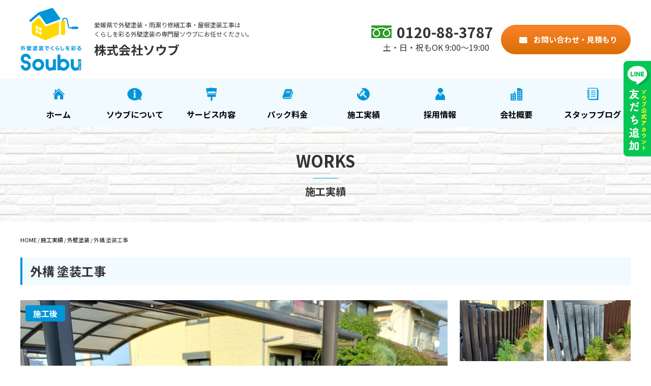

--- FILE ---
content_type: text/html; charset=UTF-8
request_url: https://soubu-iyo.jp/works/627/
body_size: 8276
content:
<!DOCTYPE html>
<html lang="ja" dir="ltr">
<head>
<!-- Global site tag (gtag.js) - Google Analytics -->
<script async src="https://www.googletagmanager.com/gtag/js?id=G-BVYNYY2JW6"></script>
<script>
  window.dataLayer = window.dataLayer || [];
  function gtag(){dataLayer.push(arguments);}
  gtag('js', new Date());

  gtag('config', 'G-BVYNYY2JW6');
</script>

<meta name="Keywords" content="愛媛県,外壁塗装,雨漏り修繕工事,屋根塗装工事,ソウブ" />
<meta name='robots' content='max-image-preview:large' />
<link rel="alternate" type="application/rss+xml" title="株式会社ソウブ &raquo; 外構 塗装工事 のコメントのフィード" href="https://soubu-iyo.jp/works/627/feed/" />
<link rel="alternate" title="oEmbed (JSON)" type="application/json+oembed" href="https://soubu-iyo.jp/wp-json/oembed/1.0/embed?url=https%3A%2F%2Fsoubu-iyo.jp%2Fworks%2F627%2F" />
<link rel="alternate" title="oEmbed (XML)" type="text/xml+oembed" href="https://soubu-iyo.jp/wp-json/oembed/1.0/embed?url=https%3A%2F%2Fsoubu-iyo.jp%2Fworks%2F627%2F&#038;format=xml" />

<!-- SEO SIMPLE PACK 3.6.2 -->
<title>外構 塗装工事 | 株式会社ソウブ</title>
<link rel="canonical" href="https://soubu-iyo.jp/works/627/">
<meta property="og:locale" content="ja_JP">
<meta property="og:type" content="article">
<meta property="og:image" content="https://soubu-iyo.jp/wp/wp-content/uploads/2025/05/ogp-new.png">
<meta property="og:title" content="外構 塗装工事 | 株式会社ソウブ">
<meta property="og:url" content="https://soubu-iyo.jp/works/627/">
<meta property="og:site_name" content="株式会社ソウブ">
<meta name="twitter:card" content="summary_large_image">
<!-- / SEO SIMPLE PACK -->

<style id='wp-img-auto-sizes-contain-inline-css' type='text/css'>
img:is([sizes=auto i],[sizes^="auto," i]){contain-intrinsic-size:3000px 1500px}
/*# sourceURL=wp-img-auto-sizes-contain-inline-css */
</style>
<link rel='stylesheet' id='sbi_styles-css' href='https://soubu-iyo.jp/wp/wp-content/plugins/instagram-feed/css/sbi-styles.min.css?ver=6.6.1' type='text/css' media='all' />
<style id='wp-block-library-inline-css' type='text/css'>
:root{--wp-block-synced-color:#7a00df;--wp-block-synced-color--rgb:122,0,223;--wp-bound-block-color:var(--wp-block-synced-color);--wp-editor-canvas-background:#ddd;--wp-admin-theme-color:#007cba;--wp-admin-theme-color--rgb:0,124,186;--wp-admin-theme-color-darker-10:#006ba1;--wp-admin-theme-color-darker-10--rgb:0,107,160.5;--wp-admin-theme-color-darker-20:#005a87;--wp-admin-theme-color-darker-20--rgb:0,90,135;--wp-admin-border-width-focus:2px}@media (min-resolution:192dpi){:root{--wp-admin-border-width-focus:1.5px}}.wp-element-button{cursor:pointer}:root .has-very-light-gray-background-color{background-color:#eee}:root .has-very-dark-gray-background-color{background-color:#313131}:root .has-very-light-gray-color{color:#eee}:root .has-very-dark-gray-color{color:#313131}:root .has-vivid-green-cyan-to-vivid-cyan-blue-gradient-background{background:linear-gradient(135deg,#00d084,#0693e3)}:root .has-purple-crush-gradient-background{background:linear-gradient(135deg,#34e2e4,#4721fb 50%,#ab1dfe)}:root .has-hazy-dawn-gradient-background{background:linear-gradient(135deg,#faaca8,#dad0ec)}:root .has-subdued-olive-gradient-background{background:linear-gradient(135deg,#fafae1,#67a671)}:root .has-atomic-cream-gradient-background{background:linear-gradient(135deg,#fdd79a,#004a59)}:root .has-nightshade-gradient-background{background:linear-gradient(135deg,#330968,#31cdcf)}:root .has-midnight-gradient-background{background:linear-gradient(135deg,#020381,#2874fc)}:root{--wp--preset--font-size--normal:16px;--wp--preset--font-size--huge:42px}.has-regular-font-size{font-size:1em}.has-larger-font-size{font-size:2.625em}.has-normal-font-size{font-size:var(--wp--preset--font-size--normal)}.has-huge-font-size{font-size:var(--wp--preset--font-size--huge)}.has-text-align-center{text-align:center}.has-text-align-left{text-align:left}.has-text-align-right{text-align:right}.has-fit-text{white-space:nowrap!important}#end-resizable-editor-section{display:none}.aligncenter{clear:both}.items-justified-left{justify-content:flex-start}.items-justified-center{justify-content:center}.items-justified-right{justify-content:flex-end}.items-justified-space-between{justify-content:space-between}.screen-reader-text{border:0;clip-path:inset(50%);height:1px;margin:-1px;overflow:hidden;padding:0;position:absolute;width:1px;word-wrap:normal!important}.screen-reader-text:focus{background-color:#ddd;clip-path:none;color:#444;display:block;font-size:1em;height:auto;left:5px;line-height:normal;padding:15px 23px 14px;text-decoration:none;top:5px;width:auto;z-index:100000}html :where(.has-border-color){border-style:solid}html :where([style*=border-top-color]){border-top-style:solid}html :where([style*=border-right-color]){border-right-style:solid}html :where([style*=border-bottom-color]){border-bottom-style:solid}html :where([style*=border-left-color]){border-left-style:solid}html :where([style*=border-width]){border-style:solid}html :where([style*=border-top-width]){border-top-style:solid}html :where([style*=border-right-width]){border-right-style:solid}html :where([style*=border-bottom-width]){border-bottom-style:solid}html :where([style*=border-left-width]){border-left-style:solid}html :where(img[class*=wp-image-]){height:auto;max-width:100%}:where(figure){margin:0 0 1em}html :where(.is-position-sticky){--wp-admin--admin-bar--position-offset:var(--wp-admin--admin-bar--height,0px)}@media screen and (max-width:600px){html :where(.is-position-sticky){--wp-admin--admin-bar--position-offset:0px}}

/*# sourceURL=wp-block-library-inline-css */
</style><style id='global-styles-inline-css' type='text/css'>
:root{--wp--preset--aspect-ratio--square: 1;--wp--preset--aspect-ratio--4-3: 4/3;--wp--preset--aspect-ratio--3-4: 3/4;--wp--preset--aspect-ratio--3-2: 3/2;--wp--preset--aspect-ratio--2-3: 2/3;--wp--preset--aspect-ratio--16-9: 16/9;--wp--preset--aspect-ratio--9-16: 9/16;--wp--preset--color--black: #000000;--wp--preset--color--cyan-bluish-gray: #abb8c3;--wp--preset--color--white: #ffffff;--wp--preset--color--pale-pink: #f78da7;--wp--preset--color--vivid-red: #cf2e2e;--wp--preset--color--luminous-vivid-orange: #ff6900;--wp--preset--color--luminous-vivid-amber: #fcb900;--wp--preset--color--light-green-cyan: #7bdcb5;--wp--preset--color--vivid-green-cyan: #00d084;--wp--preset--color--pale-cyan-blue: #8ed1fc;--wp--preset--color--vivid-cyan-blue: #0693e3;--wp--preset--color--vivid-purple: #9b51e0;--wp--preset--gradient--vivid-cyan-blue-to-vivid-purple: linear-gradient(135deg,rgb(6,147,227) 0%,rgb(155,81,224) 100%);--wp--preset--gradient--light-green-cyan-to-vivid-green-cyan: linear-gradient(135deg,rgb(122,220,180) 0%,rgb(0,208,130) 100%);--wp--preset--gradient--luminous-vivid-amber-to-luminous-vivid-orange: linear-gradient(135deg,rgb(252,185,0) 0%,rgb(255,105,0) 100%);--wp--preset--gradient--luminous-vivid-orange-to-vivid-red: linear-gradient(135deg,rgb(255,105,0) 0%,rgb(207,46,46) 100%);--wp--preset--gradient--very-light-gray-to-cyan-bluish-gray: linear-gradient(135deg,rgb(238,238,238) 0%,rgb(169,184,195) 100%);--wp--preset--gradient--cool-to-warm-spectrum: linear-gradient(135deg,rgb(74,234,220) 0%,rgb(151,120,209) 20%,rgb(207,42,186) 40%,rgb(238,44,130) 60%,rgb(251,105,98) 80%,rgb(254,248,76) 100%);--wp--preset--gradient--blush-light-purple: linear-gradient(135deg,rgb(255,206,236) 0%,rgb(152,150,240) 100%);--wp--preset--gradient--blush-bordeaux: linear-gradient(135deg,rgb(254,205,165) 0%,rgb(254,45,45) 50%,rgb(107,0,62) 100%);--wp--preset--gradient--luminous-dusk: linear-gradient(135deg,rgb(255,203,112) 0%,rgb(199,81,192) 50%,rgb(65,88,208) 100%);--wp--preset--gradient--pale-ocean: linear-gradient(135deg,rgb(255,245,203) 0%,rgb(182,227,212) 50%,rgb(51,167,181) 100%);--wp--preset--gradient--electric-grass: linear-gradient(135deg,rgb(202,248,128) 0%,rgb(113,206,126) 100%);--wp--preset--gradient--midnight: linear-gradient(135deg,rgb(2,3,129) 0%,rgb(40,116,252) 100%);--wp--preset--font-size--small: 13px;--wp--preset--font-size--medium: 20px;--wp--preset--font-size--large: 36px;--wp--preset--font-size--x-large: 42px;--wp--preset--spacing--20: 0.44rem;--wp--preset--spacing--30: 0.67rem;--wp--preset--spacing--40: 1rem;--wp--preset--spacing--50: 1.5rem;--wp--preset--spacing--60: 2.25rem;--wp--preset--spacing--70: 3.38rem;--wp--preset--spacing--80: 5.06rem;--wp--preset--shadow--natural: 6px 6px 9px rgba(0, 0, 0, 0.2);--wp--preset--shadow--deep: 12px 12px 50px rgba(0, 0, 0, 0.4);--wp--preset--shadow--sharp: 6px 6px 0px rgba(0, 0, 0, 0.2);--wp--preset--shadow--outlined: 6px 6px 0px -3px rgb(255, 255, 255), 6px 6px rgb(0, 0, 0);--wp--preset--shadow--crisp: 6px 6px 0px rgb(0, 0, 0);}:where(.is-layout-flex){gap: 0.5em;}:where(.is-layout-grid){gap: 0.5em;}body .is-layout-flex{display: flex;}.is-layout-flex{flex-wrap: wrap;align-items: center;}.is-layout-flex > :is(*, div){margin: 0;}body .is-layout-grid{display: grid;}.is-layout-grid > :is(*, div){margin: 0;}:where(.wp-block-columns.is-layout-flex){gap: 2em;}:where(.wp-block-columns.is-layout-grid){gap: 2em;}:where(.wp-block-post-template.is-layout-flex){gap: 1.25em;}:where(.wp-block-post-template.is-layout-grid){gap: 1.25em;}.has-black-color{color: var(--wp--preset--color--black) !important;}.has-cyan-bluish-gray-color{color: var(--wp--preset--color--cyan-bluish-gray) !important;}.has-white-color{color: var(--wp--preset--color--white) !important;}.has-pale-pink-color{color: var(--wp--preset--color--pale-pink) !important;}.has-vivid-red-color{color: var(--wp--preset--color--vivid-red) !important;}.has-luminous-vivid-orange-color{color: var(--wp--preset--color--luminous-vivid-orange) !important;}.has-luminous-vivid-amber-color{color: var(--wp--preset--color--luminous-vivid-amber) !important;}.has-light-green-cyan-color{color: var(--wp--preset--color--light-green-cyan) !important;}.has-vivid-green-cyan-color{color: var(--wp--preset--color--vivid-green-cyan) !important;}.has-pale-cyan-blue-color{color: var(--wp--preset--color--pale-cyan-blue) !important;}.has-vivid-cyan-blue-color{color: var(--wp--preset--color--vivid-cyan-blue) !important;}.has-vivid-purple-color{color: var(--wp--preset--color--vivid-purple) !important;}.has-black-background-color{background-color: var(--wp--preset--color--black) !important;}.has-cyan-bluish-gray-background-color{background-color: var(--wp--preset--color--cyan-bluish-gray) !important;}.has-white-background-color{background-color: var(--wp--preset--color--white) !important;}.has-pale-pink-background-color{background-color: var(--wp--preset--color--pale-pink) !important;}.has-vivid-red-background-color{background-color: var(--wp--preset--color--vivid-red) !important;}.has-luminous-vivid-orange-background-color{background-color: var(--wp--preset--color--luminous-vivid-orange) !important;}.has-luminous-vivid-amber-background-color{background-color: var(--wp--preset--color--luminous-vivid-amber) !important;}.has-light-green-cyan-background-color{background-color: var(--wp--preset--color--light-green-cyan) !important;}.has-vivid-green-cyan-background-color{background-color: var(--wp--preset--color--vivid-green-cyan) !important;}.has-pale-cyan-blue-background-color{background-color: var(--wp--preset--color--pale-cyan-blue) !important;}.has-vivid-cyan-blue-background-color{background-color: var(--wp--preset--color--vivid-cyan-blue) !important;}.has-vivid-purple-background-color{background-color: var(--wp--preset--color--vivid-purple) !important;}.has-black-border-color{border-color: var(--wp--preset--color--black) !important;}.has-cyan-bluish-gray-border-color{border-color: var(--wp--preset--color--cyan-bluish-gray) !important;}.has-white-border-color{border-color: var(--wp--preset--color--white) !important;}.has-pale-pink-border-color{border-color: var(--wp--preset--color--pale-pink) !important;}.has-vivid-red-border-color{border-color: var(--wp--preset--color--vivid-red) !important;}.has-luminous-vivid-orange-border-color{border-color: var(--wp--preset--color--luminous-vivid-orange) !important;}.has-luminous-vivid-amber-border-color{border-color: var(--wp--preset--color--luminous-vivid-amber) !important;}.has-light-green-cyan-border-color{border-color: var(--wp--preset--color--light-green-cyan) !important;}.has-vivid-green-cyan-border-color{border-color: var(--wp--preset--color--vivid-green-cyan) !important;}.has-pale-cyan-blue-border-color{border-color: var(--wp--preset--color--pale-cyan-blue) !important;}.has-vivid-cyan-blue-border-color{border-color: var(--wp--preset--color--vivid-cyan-blue) !important;}.has-vivid-purple-border-color{border-color: var(--wp--preset--color--vivid-purple) !important;}.has-vivid-cyan-blue-to-vivid-purple-gradient-background{background: var(--wp--preset--gradient--vivid-cyan-blue-to-vivid-purple) !important;}.has-light-green-cyan-to-vivid-green-cyan-gradient-background{background: var(--wp--preset--gradient--light-green-cyan-to-vivid-green-cyan) !important;}.has-luminous-vivid-amber-to-luminous-vivid-orange-gradient-background{background: var(--wp--preset--gradient--luminous-vivid-amber-to-luminous-vivid-orange) !important;}.has-luminous-vivid-orange-to-vivid-red-gradient-background{background: var(--wp--preset--gradient--luminous-vivid-orange-to-vivid-red) !important;}.has-very-light-gray-to-cyan-bluish-gray-gradient-background{background: var(--wp--preset--gradient--very-light-gray-to-cyan-bluish-gray) !important;}.has-cool-to-warm-spectrum-gradient-background{background: var(--wp--preset--gradient--cool-to-warm-spectrum) !important;}.has-blush-light-purple-gradient-background{background: var(--wp--preset--gradient--blush-light-purple) !important;}.has-blush-bordeaux-gradient-background{background: var(--wp--preset--gradient--blush-bordeaux) !important;}.has-luminous-dusk-gradient-background{background: var(--wp--preset--gradient--luminous-dusk) !important;}.has-pale-ocean-gradient-background{background: var(--wp--preset--gradient--pale-ocean) !important;}.has-electric-grass-gradient-background{background: var(--wp--preset--gradient--electric-grass) !important;}.has-midnight-gradient-background{background: var(--wp--preset--gradient--midnight) !important;}.has-small-font-size{font-size: var(--wp--preset--font-size--small) !important;}.has-medium-font-size{font-size: var(--wp--preset--font-size--medium) !important;}.has-large-font-size{font-size: var(--wp--preset--font-size--large) !important;}.has-x-large-font-size{font-size: var(--wp--preset--font-size--x-large) !important;}
/*# sourceURL=global-styles-inline-css */
</style>

<style id='classic-theme-styles-inline-css' type='text/css'>
/*! This file is auto-generated */
.wp-block-button__link{color:#fff;background-color:#32373c;border-radius:9999px;box-shadow:none;text-decoration:none;padding:calc(.667em + 2px) calc(1.333em + 2px);font-size:1.125em}.wp-block-file__button{background:#32373c;color:#fff;text-decoration:none}
/*# sourceURL=/wp-includes/css/classic-themes.min.css */
</style>
<link rel='stylesheet' id='contact-form-7-css' href='https://soubu-iyo.jp/wp/wp-content/plugins/contact-form-7/includes/css/styles.css?ver=6.0.4' type='text/css' media='all' />
<link rel='stylesheet' id='wp-pagenavi-css' href='https://soubu-iyo.jp/wp/wp-content/plugins/wp-pagenavi/pagenavi-css.css?ver=2.70' type='text/css' media='all' />
<link rel="https://api.w.org/" href="https://soubu-iyo.jp/wp-json/" /><link rel="alternate" title="JSON" type="application/json" href="https://soubu-iyo.jp/wp-json/wp/v2/posts/627" /><link rel='shortlink' href='https://soubu-iyo.jp/?p=627' />
<link rel="icon" href="https://soubu-iyo.jp/wp/wp-content/uploads/2025/05/cropped-logopng-32x32.png" sizes="32x32" />
<link rel="icon" href="https://soubu-iyo.jp/wp/wp-content/uploads/2025/05/cropped-logopng-192x192.png" sizes="192x192" />
<link rel="apple-touch-icon" href="https://soubu-iyo.jp/wp/wp-content/uploads/2025/05/cropped-logopng-180x180.png" />
<meta name="msapplication-TileImage" content="https://soubu-iyo.jp/wp/wp-content/uploads/2025/05/cropped-logopng-270x270.png" />
<meta charset="UTF-8">
<meta http-equiv="X-UA-Compatible" content="IE=edge,chrome=1">
<meta name="viewport" content="width=device-width,initial-scale=1.0,maximum-scale=1.0,user-scalable=0">

<!-- META -->
<link rel="shortcut icon" href="https://soubu-iyo.jp/wp/wp-content/themes/html/favicon.ico">
<link rel="apple-touch-icon" href="https://soubu-iyo.jp/wp/wp-content/themes/html/apple-touch-icon.png">
<!-- CSS -->
<link rel="stylesheet" type="text/css" href="https://soubu-iyo.jp/wp/wp-content/themes/html/css/reset.css" media="all">
<link rel="stylesheet" type="text/css" href="https://soubu-iyo.jp/wp/wp-content/themes/html/css/format.css" media="all">
<link rel="stylesheet" type="text/css" href="https://soubu-iyo.jp/wp/wp-content/themes/html/css/index.css" media="all">
<link rel="stylesheet" type="text/css" href="https://soubu-iyo.jp/wp/wp-content/themes/html/css/page.css" media="all">
<link rel="stylesheet" type="text/css" href="https://soubu-iyo.jp/wp/wp-content/themes/html/slick/slick.css" media="all">
<link rel="stylesheet" type="text/css" href="https://soubu-iyo.jp/wp/wp-content/themes/html/slick/slick-theme.css" media="all">
	<link rel="stylesheet" type="text/css" href="https://soubu-iyo.jp/wp/wp-content/themes/html/js/jquery.fancybox.css" media="all">
<link rel="stylesheet" href="//maxcdn.bootstrapcdn.com/font-awesome/4.3.0/css/font-awesome.min.css">
<link rel="preconnect" href="https://fonts.googleapis.com">
<link rel="preconnect" href="https://fonts.gstatic.com" crossorigin>
<link href="https://fonts.googleapis.com/css2?family=Marck+Script&display=swap" rel="stylesheet">
<link href="https://fonts.googleapis.com/css2?family=Noto+Sans+JP:wght@400;700&display=swap" rel="stylesheet">

<!-- JS --> 
<script src="https://ajax.googleapis.com/ajax/libs/jquery/3.1.1/jquery.min.js"></script> 
	<script src="https://soubu-iyo.jp/wp/wp-content/themes/html/js/jquery.fancybox.js"></script> 
<script src="https://soubu-iyo.jp/wp/wp-content/themes/html/js/jquery.matchHeight.js"></script> 
<script src="https://soubu-iyo.jp/wp/wp-content/themes/html/slick/slick.min.js"></script>
<link rel="stylesheet" href="//maxcdn.bootstrapcdn.com/font-awesome/4.3.0/css/font-awesome.min.css">
<!--[if lt IE 9]><script src="https://soubu-iyo.jp/wp/wp-content/themes/html/js/html5_ie.js"></script><![endif]--> 
<!--[if (gte IE 6)&(lte IE 8)]><script type="text/javascript" src="https://soubu-iyo.jp/wp/wp-content/themes/html/js/selectivizr-min.js"></script><![endif]--> 

<!-- MatchHeight --> 
<script type="text/javascript">
$(function() {
    $('.serviceLi').matchHeight();
    $('.productList li').matchHeight();
    $('.footerSitemap li').matchHeight();
    $('.top_blog_List li .img_Box').matchHeight();
    $('.product_info_List li .product_dt dd p').matchHeight();
});
</script> 	
<!-- zip自動で入力 JS -->
<script src="https://ajaxzip3.github.io/ajaxzip3.js" charset="UTF-8"></script>
<script type="text/javascript">
jQuery(function( $ ) {
    jQuery( 'input[name="your-yubin"]' ).keyup( function( e ) {
        AjaxZip3.zip2addr('your-yubin','','menu-todouhuken','your-banchi');
    } )
} );
</script>
<!-- //zip自動で入力 JS -->


</head>

<body>
	<div class="lineTab">
		<a href="https://line.me/R/ti/p/@784bldno" target="_blank"><img src="/wp/wp-content/uploads/2021/10/lineTab.png" alt="ソウブ公式アカウント友だち追加"></a>
	</div>
<div class="header_Wrapper">
  <div class="header_content_Container">
    <div class="inner header_Content">
      <div class="header_company_Box">
        <div class="header_logo_Box">
            <a href="/">
          <img src="/wp/wp-content/uploads/2025/05/logo.png" alt="株式会社ソウブ">            
            </a>
        </div>
        <div class="header_company_Info _pc">
          <h1>愛媛県で外壁塗装・雨漏り修繕工事・屋根塗装工事は<br aria-hidden="true">
            くらしを彩る外壁塗装の専門屋ソウブにお任せください。</h1>
          <span class="header_company_Name">株式会社ソウブ</span>
        </div>
      </div>
      <div class="header_cotact_Box _pc">
		  
        <ul class="header_cotact_List">
          <li>
            <span class="header_tell_Number">0120-88-3787</span>
			  <p>土・日・祝もOK 9:00～19:00</p>
          </li>
          <li>
            <a href="/contact" class="header_contact_Botan">
              お問い合わせ・見積もり
            </a>
          </li>
        </ul>
      </div>
    </div>
  </div>
  <nav class="header_Nav _pc">
    <div class="inner">
      <ul class="header_link_List">
        <li>
          <a href="/" class="link_item_01">
            ホーム
          </a>
        </li>
        <li>
          <a href="/about" class="link_item_02">
            ソウブについて
          </a>
        </li>
        <li>
          <a href="/service" class="link_item_03">
            サービス内容
          </a>
        </li>
		  <li>
          <a href="/price" class="link_item_08">
            パック料金
          </a>
        </li>
        <li>
          <a href="/works" class="link_item_04">
            施工実績
          </a>
        </li>
        <li>
          <a href="/recruit" class="link_item_05">
            採用情報
          </a>
        </li>
        <li>
          <a href="/company" class="link_item_06">
            会社概要
          </a>
        </li>
        <li>
          <a href="/blog" class="link_item_07">
            スタッフブログ
          </a>
        </li>
      </ul>
    </div>
  </nav>
  <div id="header-Menu-sp-js" class="_sp">
    <section>
      <div class="menu-open-Btn menu-open-Btn-js" id="btn01">
        <button class="menu-Line" type="button"></button>
        <button class="menu-Line" type="button"></button>
        <button class="menu-Line" type="button"></button>
      </div>
    </section>
    <nav class="header-nav-Sp">
      <ul class="">
        <li>
          <a href="/">
            ホーム
          </a>
        </li>
        <li>
          <a href="/about">
            ソウブについて
          </a>
        </li>
        <li>
          <a href="/service">
            サービス内容
          </a>
        </li>
		  <li>
          <a href="/price" class="link_item_08">
            パック料金
          </a>
        </li>
        <li>
          <a href="/works">
            施工実績
          </a>
        </li>
        <li>
          <a href="/recruit">
            採用情報
          </a>
        </li>
        <li>
          <a href="/company">
            会社概要
          </a>
        </li>
        <li>
          <a href="/blog">
            スタッフブログ
          </a>
        </li>
		  <li>
            <a href="/contact">
              お問い合わせ・見積もり
            </a>
          </li>
      </ul>
    </nav>
    <div id="mask"></div>
  </div>
</div>
<script>
	(function($) {
  var $nav   = $('#header-Menu-sp-js');
  var $btn   = $('.menu-open-Btn-js');
  var $mask  = $('#mask');
  var open   = 'open'; // class
  // menu open close
  $btn.on( 'click', function() {
    if ( ! $nav.hasClass( open ) ) {
      $nav.addClass( open );
    } else {
      $nav.removeClass( open );
    }
  });
  // mask close
  $mask.on('click', function() {
    $nav.removeClass( open );
  });
} )(jQuery);
</script><div class="page_main_Visual">
<h2 class="page_main_Title_02"><span>works</span>施工実績</h2>    
</div>      
<!-- パンくず pankuzu -->
<div class="bread_List">
    <div class="inner">
    <!-- Breadcrumb NavXT 7.4.1 -->
<span property="itemListElement" typeof="ListItem"><a property="item" typeof="WebPage" title="Go to 株式会社ソウブ." href="https://soubu-iyo.jp" class="home" ><span property="name">HOME</span></a><meta property="position" content="1"></span> / <span property="itemListElement" typeof="ListItem"><a property="item" typeof="WebPage" title="Go to the 施工実績 category archives." href="https://soubu-iyo.jp/works/" class="taxonomy category" ><span property="name">施工実績</span></a><meta property="position" content="2"></span> / <span property="itemListElement" typeof="ListItem"><a property="item" typeof="WebPage" title="Go to the 外壁塗装 category archives." href="https://soubu-iyo.jp/works/works-01/" class="taxonomy category" ><span property="name">外壁塗装</span></a><meta property="position" content="3"></span> / <span property="itemListElement" typeof="ListItem"><span property="name" class="post post-post current-item">外構 塗装工事</span><meta property="url" content="https://soubu-iyo.jp/works/627/"><meta property="position" content="4"></span>    </div>
</div>

<div class="works_single_Wrapper">
<div class="inner">
    
        <h2 class="works_single_Title_03">外構 塗装工事</h2>
		<div class="works_single_img_Box">
		<div class="works_single_Img">
			<ul class="main">
								<li class="item1"><span>施工後</span><img src="https://soubu-iyo.jp/wp/wp-content/uploads/2023/04/S__5660719.jpg" alt="イメージ写真" /></li>
												<li class="item2" style="display: none"><span>施工中</span><img src="https://soubu-iyo.jp/wp/wp-content/uploads/2023/04/S__5660720.jpg" alt="イメージ写真" /></li>
																																							</ul>
		</div>
		<div class="works_single_img_Thum">
			<ul class="thumb">
				<li class="thumb1"><img width="350" height="235" src="https://soubu-iyo.jp/wp/wp-content/uploads/2023/04/S__5660719-350x235.jpg" class="attachment-size1 size-size1" alt="" decoding="async" fetchpriority="high" /></li><li class="thumb2"><img width="1280" height="1280" src="https://soubu-iyo.jp/wp/wp-content/uploads/2023/04/S__5660720.jpg" class="attachment-full size-full" alt="" decoding="async" srcset="https://soubu-iyo.jp/wp/wp-content/uploads/2023/04/S__5660720.jpg 1280w, https://soubu-iyo.jp/wp/wp-content/uploads/2023/04/S__5660720-300x300.jpg 300w, https://soubu-iyo.jp/wp/wp-content/uploads/2023/04/S__5660720-1024x1024.jpg 1024w, https://soubu-iyo.jp/wp/wp-content/uploads/2023/04/S__5660720-150x150.jpg 150w, https://soubu-iyo.jp/wp/wp-content/uploads/2023/04/S__5660720-768x768.jpg 768w" sizes="(max-width: 1280px) 100vw, 1280px" /></li>			</ul>			
		</div>
		<script>
			$(function(){
			$('.thumb li').click(function(){
					var class_name = $(this).attr("class");
					var num = class_name.slice(5);
					$('.main li').hide();
					$('.item' + num).fadeIn();
					});
			});
		</script>
	</div>
	<div class="works_single_Content">
        </div>    
    
    <a href="/works" class="works_archive_Botan">一覧に戻る</a>
    
    
     
</div>
    
</div>

 <div class="top_bottm_banner_Section">
    <div class="inner bottom_Banner">
      <h2 class="banner_Title_02">愛媛県で外壁塗装・雨漏り修繕工事・屋根塗装は<br aria-hidden="true">
        くらしを彩る外壁塗装の専門屋ソウブにお任せください。</h2>
      <div class="banner_contect_Box">
        <ul class="banner_cotact_List">
          <li>
            <span class="header_tell_Number">0120-88-3787</span>
            <p class="tell_Attention">土・日・祝もOK 9:00～19:00</p>
          </li>
          <li>
            <a href="/contact" class="header_contact_Botan">
              お問い合わせ・見積もりはこちら
            </a>
          </li>
        </ul>
      </div>
    </div>
  </div>
<div class="footer_Wrapper">
  <nav class="footer_Nav">
    <ul class="footer_link_List">
      <li>
        <a href="/">
          ホーム
        </a>
      </li>
      <li>
        <a href="/about">
          ソウブについて
        </a>
      </li>
      <li>
        <a href="/service">
          サービス内容
        </a>
      </li>
		<li>
          <a href="/price">
            パック料金
          </a>
        </li>
      <li>
        <a href="/works">
          施工実績
        </a>
      </li>
      <li>
        <a href="/recruit">
          採用情報
        </a>
      </li>
      <li>
        <a href="/company">
          会社概要
        </a>
      </li>
      <li>
        <a href="/blog">
          スタッフブログ
        </a>
      </li>
    </ul>
  </nav>
  <div class="footer_content_Box">
    <div class="inner footer_Content">
      <div class="footer_company_Box">
        <div class="footer_Logo">
          <img src="/wp/wp-content/uploads/2025/05/logo.png" alt="株式会社ソウブ">
			
        </div>
		
        <dl class="footer_company_Information">
          <dt>株式会社ソウブ</dt>
          <dd>〒799-3112 愛媛県伊予市上吾川300番地8</dd>
          <dd><span class="footer_Textblue">tel:</span>089-989-3787</dd>
          <dd><span class="footer_Textblue">fax:</span>089-982-7790</dd>
        </dl>
      </div>
      <p class="copyright">©株式会社ソウブ</p>
    </div>
  </div>
</div>



<script type="speculationrules">
{"prefetch":[{"source":"document","where":{"and":[{"href_matches":"/*"},{"not":{"href_matches":["/wp/wp-*.php","/wp/wp-admin/*","/wp/wp-content/uploads/*","/wp/wp-content/*","/wp/wp-content/plugins/*","/wp/wp-content/themes/html/*","/*\\?(.+)"]}},{"not":{"selector_matches":"a[rel~=\"nofollow\"]"}},{"not":{"selector_matches":".no-prefetch, .no-prefetch a"}}]},"eagerness":"conservative"}]}
</script>
<!-- Instagram Feed JS -->
<script type="text/javascript">
var sbiajaxurl = "https://soubu-iyo.jp/wp/wp-admin/admin-ajax.php";
</script>
<script type="text/javascript" src="https://soubu-iyo.jp/wp/wp-includes/js/dist/hooks.min.js?ver=dd5603f07f9220ed27f1" id="wp-hooks-js"></script>
<script type="text/javascript" src="https://soubu-iyo.jp/wp/wp-includes/js/dist/i18n.min.js?ver=c26c3dc7bed366793375" id="wp-i18n-js"></script>
<script type="text/javascript" id="wp-i18n-js-after">
/* <![CDATA[ */
wp.i18n.setLocaleData( { 'text direction\u0004ltr': [ 'ltr' ] } );
//# sourceURL=wp-i18n-js-after
/* ]]> */
</script>
<script type="text/javascript" src="https://soubu-iyo.jp/wp/wp-content/plugins/contact-form-7/includes/swv/js/index.js?ver=6.0.4" id="swv-js"></script>
<script type="text/javascript" id="contact-form-7-js-translations">
/* <![CDATA[ */
( function( domain, translations ) {
	var localeData = translations.locale_data[ domain ] || translations.locale_data.messages;
	localeData[""].domain = domain;
	wp.i18n.setLocaleData( localeData, domain );
} )( "contact-form-7", {"translation-revision-date":"2025-02-18 07:36:32+0000","generator":"GlotPress\/4.0.1","domain":"messages","locale_data":{"messages":{"":{"domain":"messages","plural-forms":"nplurals=1; plural=0;","lang":"ja_JP"},"This contact form is placed in the wrong place.":["\u3053\u306e\u30b3\u30f3\u30bf\u30af\u30c8\u30d5\u30a9\u30fc\u30e0\u306f\u9593\u9055\u3063\u305f\u4f4d\u7f6e\u306b\u7f6e\u304b\u308c\u3066\u3044\u307e\u3059\u3002"],"Error:":["\u30a8\u30e9\u30fc:"]}},"comment":{"reference":"includes\/js\/index.js"}} );
//# sourceURL=contact-form-7-js-translations
/* ]]> */
</script>
<script type="text/javascript" id="contact-form-7-js-before">
/* <![CDATA[ */
var wpcf7 = {
    "api": {
        "root": "https:\/\/soubu-iyo.jp\/wp-json\/",
        "namespace": "contact-form-7\/v1"
    }
};
//# sourceURL=contact-form-7-js-before
/* ]]> */
</script>
<script type="text/javascript" src="https://soubu-iyo.jp/wp/wp-content/plugins/contact-form-7/includes/js/index.js?ver=6.0.4" id="contact-form-7-js"></script>
</body>
</html>





--- FILE ---
content_type: text/css
request_url: https://soubu-iyo.jp/wp/wp-content/themes/html/css/format.css
body_size: 3661
content:
@charset "utf-8";
/*-----------------------------------------------------

  BASE

----------------------------------------------------- */
body {
  width: 100%;
  text-align: center;
  font-size: 16px;
  line-height: 30px;
  color: #333;
  background: #fff;
	font-family: 'Noto Sans JP', sans-serif;
  font-weight: 400;
}
img {
  vertical-align: bottom;
  max-width: 100%;
  height: auto;
  width: auto;
}
._sp {
  display: none !important;
}
a {
  text-decoration: none;
  color: #000;
}
li {
  list-style: none;
}
a:hover {
  text-decoration: underline;
}
* {
  -webkit-box-sizing: border-box;
  box-sizing: border-box;
}
@media screen and (max-width:599px) {
  ._pc {
    display: none !important;
  }
  ._sp {
    display: block !important;
  }
}
._sp {
  display: none !important;
}
._pc {
  display: block !important;
}
@media screen and (max-width:1080px) {
  ._sp {
    display: block !important;
  }
  ._pc {
    display: none !important;
  }
}
/*-----------------------------------------------------

  FORMAT

----------------------------------------------------- */
.inner {
  width: 100%;
  max-width: 1200px;
  margin: 0 auto;
}

@media screen and (max-width:1080px) {
    
    .inner {
  width: 90%;
  max-width: initial;
  margin: 0 auto;
}
    
}

/*-----------------------------------------------------

  CLEARFIX

----------------------------------------------------- */
*:first-child + html .clearFix {
  display: inline-block;
} /* for IE7 */
.clearFix:after {
  content: " ";
  display: block;
  visibility: hidden;
  clear: both;
  height: 0.1px;
  font-size: 0.1em;
  line-height: 0;
}
* html .clearFix {
  display: inline-block;
}
/* no ie mac \*/
* html .clearFix {
  height: 1%;
}
.clearFix {
  display: block;
}
/* */


.nurikae {
	position:absolute;
	top:-20px;
	left:-210px;
	width:190px;
}

.header_cotact_Box {
	position:relative;
}

.nurikae02 {
	margin:20px 0;
	width:200px;
}

/*-----------------------------------------------------

  header

----------------------------------------------------- */
.header_Wrapper {
  position: relative;
}

.header_content_Container{
padding: 15px 0px;    
}
.header_company_Box {
  display: -webkit-inline-box;
  display: -ms-inline-flexbox;
  display: inline-flex;
    -webkit-box-align: center;
        -ms-flex-align: center;
            align-items: center;
}
.header_logo_Box img {
  width: 120px;
}
.header_company_Info {
  text-align: left;
    margin: 0 0 0 25px;
}
.header_company_Info h1 {
  font-weight: 400;
  font-size: 12px;
    line-height: 1.5;
    margin: 0 0 10px;
}

.header_company_Name{
    font-size: 24px;
    font-weight: 600;
    line-height: 1;
}

.header_tell_Number{
    font-size: 28px;
    font-weight: 600;
    margin: 0 15px 0 0;
        display: -webkit-box;
        display: -ms-flexbox;
        display: flex;
    -webkit-box-align: center;
        -ms-flex-align: center;
            align-items: center;
}

.header_tell_Number::before{
    content: "";
    width: 40px;
    height: 25px;
    background-image: url("../images/common/free_dial.png");
    background-repeat: no-repeat;
    background-size: cover;
    margin: 0 10px 0 0;

}

.header_contact_Botan{
    font-size: 15px;
    color: #fff;
    background: -webkit-gradient(linear, left top, left bottom, from(rgba(250,130,41,1)), to(rgba(218,110,5,1)));
    background: -o-linear-gradient(top, rgba(250,130,41,1) 0%, rgba(218,110,5,1) 100%);
    background: linear-gradient(180deg, rgba(250,130,41,1) 0%, rgba(218,110,5,1) 100%);
    display: block;
    padding: 20px 25px 20px 35px;
    line-height: 1;
    border-radius: 30px;
    border: 1px solid rgba(245,127,36,.0);
    font-weight: 600;
    -webkit-transition: 0.3s;
    -o-transition: 0.3s;
    transition: 0.3s;
}

.header_contact_Botan::before{
    content: "\f0e0";
    font-family: FontAwesome;
    margin: 0 10px 0 0;
    
}

.header_Content {
  display: -webkit-inline-box;
  display: -ms-inline-flexbox;
  display: inline-flex;
  -webkit-box-pack: justify;
      -ms-flex-pack: justify;
          justify-content: space-between;
  width: 100%;
  -webkit-box-align: center;
      -ms-flex-align: center;
          align-items: center;
}
.header_Nav {
  background-color: #f0faff;
}
.header_cotact_List {
  display: -webkit-inline-box;
  display: -ms-inline-flexbox;
  display: inline-flex;
    -webkit-box-align: center;
        -ms-flex-align: center;
            align-items: center;
}
.header_link_List {
  display: -webkit-inline-box;
  display: -ms-inline-flexbox;
  display: inline-flex;
  width: 100%;
}
.header_link_List li {
  width: calc(100% / 8);
}
.header_link_List li a {
  font-weight: 600;
  padding: 15px 0 10px 0;
    background-color:rgba(0,149,216,.0);
    border-radius: 10px;
    display: block;-webkit-transition: 0.3s;-o-transition: 0.3s;transition: 0.3s;
}
.header_link_List li a::before {
  display: block;
  content: "";
  width: 30px;
  height: 30px;
  background-position: center;
  background-repeat: no-repeat;
  margin: 0 auto 10px;
}
.link_item_01::before {
  background-image: url("../images/common/header_nav_01.png");
}
.link_item_02::before {
  background: url("../images/common/header_nav_02.png");
}
.link_item_03::before {
  background-image: url("../images/common/header_nav_03.png");
}
.link_item_04::before {
  background-image: url("../images/common/header_nav_04.png");
}
.link_item_05::before {
  background-image: url("../images/common/header_nav_05.png");
}
.link_item_06::before {
  background-image: url("../images/common/header_nav_06.png");
}
.link_item_07::before {
  background-image: url("../images/common/header_nav_07.png");
}

.link_item_08::before {
  background-image: url("../images/common/header_nav_08.png");
}

@media (hover: hover) and (pointer: fine){
    
.header_link_List li a:hover{
       background-color:rgba(0,149,216,1); 
    text-decoration: none;
    color: #fff;
}
   
.header_link_List li .link_item_01:hover::before {
  background-image: url("../images/common/header_nav_w01.png");
}   
  
.header_link_List li .link_item_02:hover::before {
  background-image: url("../images/common/header_nav_w02.png");
}     
.header_link_List li .link_item_03:hover::before {
  background-image: url("../images/common/header_nav_w03.png");
}     
.header_link_List li .link_item_04:hover::before {
  background-image: url("../images/common/header_nav_w04.png");
}     
.header_link_List li .link_item_05:hover::before {
  background-image: url("../images/common/header_nav_w05.png");
}     
.header_link_List li .link_item_06:hover::before {
  background-image: url("../images/common/header_nav_w06.png");
}     
.header_link_List li .link_item_07:hover::before {
  background-image: url("../images/common/header_nav_w07.png");
}
	.header_link_List li .link_item_08:hover::before {
  background-image: url("../images/common/header_nav_w08.png");
}     
    
.header_contact_Botan:hover{
    color: #f57f24;
    background: -webkit-gradient(linear, left top, left bottom, from(rgba(250,130,41,0)), to(rgba(218,110,5,0)));
    background: -o-linear-gradient(top, rgba(250,130,41,0) 0%, rgba(218,110,5,0) 100%);
    background: linear-gradient(180deg, rgba(250,130,41,0) 0%, rgba(218,110,5,0) 100%);
    border: 1px solid rgba(245,127,36,1);
    text-decoration: none;
}

.header_contact_Botan:hover::before{
    color: #f57f24;
}  
    
    
    
    
}



/*ハンバーガー*/
.menu-Line {
  background-color: transparent;
  border: none;
  cursor: pointer;
  outline: none;
  padding: 0;
  -webkit-appearance: none;
     -moz-appearance: none;
          appearance: none;
}
#header-Menu-sp-js .spNav01 li {
  border-bottom: 1px solid #ddd;
  width: 100%;
  padding: 0px;
  text-align: left;
}
.menu-open-Btn .menu-Line:nth-of-type(1) {
  top: 4px;
}
.menu-open-Btn .menu-Line:nth-of-type(2) {
  top: 14px;
}
.menu-open-Btn .menu-Line:nth-of-type(3) {
  bottom: 4px;
}
.header-nav-Sp {
  display: block;
  position: fixed;
  top: 0;
  left: -100%;
  bottom: 0;
  width: 80%;
  background: #f0faff;
  overflow-x: hidden;
  overflow-y: auto;
  -webkit-overflow-scrolling: touch;
  -webkit-transition: all .5s;
  -o-transition: all .5s;
  transition: all .5s;
  z-index: 3;
  opacity: 0;
}
.menu-open-Btn {
  display: block;
  position: absolute;
  top: 50%;
  right: 2%;
  width: 30px;
  height: 30px;
  -webkit-transition: all .5s;
  -o-transition: all .5s;
  transition: all .5s;
  cursor: pointer;
  z-index: 3;
  -ms-transform: translateY(-50%);
      transform: translateY(-50%);
  -webkit-transform: translateY(-50%);
}
.menu-open-Btn .menu-Line {
  display: block;
  position: absolute;
  left: 0;
  width: 30px;
  height: 2px;
  background-color: #333;
  border-radius: 4px;
  -webkit-transition: all .5s;
  -o-transition: all .5s;
  transition: all .5s;
}
.open .menu-open-Btn .menu-Line:nth-child(1) {
  -webkit-transform: translateY(10px) rotate(-45deg);
  -ms-transform: translateY(10px) rotate(-45deg);
      transform: translateY(10px) rotate(-45deg);
}
.open .menu-open-Btn .menu-Line:nth-child(3) {
  -webkit-transform: translateY(-10px) rotate(45deg);
  -ms-transform: translateY(-10px) rotate(45deg);
      transform: translateY(-10px) rotate(45deg);
}
.open .menu-open-Btn .menu-Line {
  background-color: #fff;
}
.menu-open-Btn .menu-Line:nth-of-type(1) {
  top: 4px;
}
.menu-open-Btn .menu-Line:nth-of-type(2) {
  top: 14px;
}
.open .menu-open-Btn .menu-Line:nth-child(2) {
  opacity: 0;
}
.menu-open-Btn .menu-Line:nth-of-type(3) {
  bottom: 4px;
}
#header-Menu-sp-js .header-nav-Sp {
  padding: 0;
}
.open .header-nav-Sp {
  left: 0;
  opacity: 1;
}
.header-nav-Sp ul {
  list-style: none;
  margin: 0;
  padding: 0;
}
.header-nav-Sp ul li a {
  display: block;
  color: #333;
  font-size: 14px;
  padding: 1em;
  text-decoration: none;
  -webkit-transition-duration: 0.2s;
       -o-transition-duration: 0.2s;
          transition-duration: 0.2s;
  font-weight: 700;
}
#mask {
  display: none;
  -webkit-transition: all .5s;
  -o-transition: all .5s;
  transition: all .5s;
}
.open .header-nav-Sp {
  left: 0;
  opacity: 1;
}
.open #mask {
  display: block;
  position: fixed;
  top: 0;
  left: 0;
  width: 100%;
  height: 100%;
  background: #000;
  opacity: .8;
  z-index: 2;
  cursor: pointer;
}
#header-Menu-sp-js li a::after {
  content: "\f105";
  font-family: FontAwesome;
  color: #FFFFFF;
  font-weight: normal;
  position: absolute;
  right: 10px;
}
/*-----------------------------------------------------

  footer

----------------------------------------------------- */
.footer_Nav {
  background: #0096d9;
  padding: 30px 0;
  margin: 0 0 30px;
}
.footer_link_List {
  display: -webkit-inline-box;
  display: -ms-inline-flexbox;
  display: inline-flex;
}
.footer_link_List li a {
  color: #fff;
  font-weight: 600;
  font-size: 14px;
  line-height: 1;
}
.footer_link_List li {
  margin: 0 35px 0 0;
}
.footer_link_List li:last-child {
  margin: 0;
}
.footer_Content {
  display: -webkit-inline-box;
  display: -ms-inline-flexbox;
  display: inline-flex;
  width: 100%;
  -webkit-box-pack: justify;
      -ms-flex-pack: justify;
          justify-content: space-between;
}
.footer_Logo img {
  width: 130px;
}
.footer_company_Box {
  display: -webkit-inline-box;
  display: -ms-inline-flexbox;
  display: inline-flex;
  -webkit-box-align: center;
      -ms-flex-align: center;
          align-items: center;
}
.footer_company_Information {
  text-align: left;
  margin: 0 0 0 40px;
}
.footer_company_Information dt {
  font-size: 16px;
  font-weight: 600;
  line-height: 1;
  margin: 0 0 10px;
}
.footer_company_Information dd {
  line-height: 1;
  font-size: 13px;
  margin: 0 0 10px;
}
.footer_company_Information dd:last-child {
  margin: 0;
}
.footer_Textblue {
  text-transform: uppercase;
  color: #3da5de;
}
.copyright {
  font-size: 16px;
  line-height: 1;
}

/*-----------------------------------------------------

  works archive

----------------------------------------------------- */

.archive_works_tab{
    display: -webkit-inline-box;
    display: -ms-inline-flexbox;
    display: inline-flex;
    margin: 0 0 50px 0 ;
}

.archive_works_tab li{
    padding: 0 40px 0;
    border-right: 1px solid #797979;
    line-height: 1;
}

.archive_works_tab li:last-child{
       border-right: none; 
}

.works_archive_Wrapper{
    margin: 0 0 120px 0 ; 
}

.works_archive_Box .workList{
    display: -webkit-inline-box;
    display: -ms-inline-flexbox;
    display: inline-flex;
    width: 100%;
   -webkit-box-orient: horizontal;
   -webkit-box-direction: normal;
       -ms-flex-flow: wrap;
        flex-flow: wrap;
}


.works_archive_Box .workList li{
    width: calc((100% - 75px) / 4);
    margin: 0 25px 25px 0;
    background-color: #f7f7f7;
border: 1px solid #dddddd;
}

.works_archive_Box .workList li:nth-child(4n){
    margin: 0 0 25px 0;
}

.works_archive_Box .workList li .text_Box{ 
    padding: 15px 20px;    
    text-align: left
}

.works_archive_Box .workList li a{
    opacity: 1;
    -webkit-transition: 0.3s;
    -o-transition: 0.3s;
    transition: 0.3s;
}

.works_Category.works-02{
    background-color: #f08300;
}

.works_Category.works-03{
    background-color: #0096d9;
}

.works_singele_Text{
    font-size: 15px;
    line-height: 1.5;
    display: block;
    margin: 0 auto 15px;
    text-align: left;
}


/*-----------------------------------------------------

  works single

----------------------------------------------------- */

.works_single_Title_03{
    font-size: 24px;
    font-weight: 600;
    padding: 15px;
    line-height: 1;
    border-left: 4px solid #0095d8;
    background-color: #f0faff;
    margin: 0 auto 30px;
    text-align: left;
}

.works_single_img_Box{
    display: -webkit-inline-box;
    display: -ms-inline-flexbox;
    display: inline-flex;
    -webkit-box-pack: justify;
        -ms-flex-pack: justify;
            justify-content: space-between;
    margin: 0 0 80px 0;
}

.works_single_img_Box .works_single_Img{
    width: 70%;
}

.works_single_img_Thum{
    width: 28%;
}

.works_single_img_Thum .thumb{
    display: -webkit-inline-box;
    display: -ms-inline-flexbox;
    display: inline-flex;
    -ms-flex-flow: wrap;
        flex-flow: wrap;
}

.works_single_img_Thum .thumb li{
    width: calc((100% - 2%) / 2);
    margin: 0 0 2% 0;
	
}

.works_single_img_Thum .thumb li img {
object-fit: cover;
	height: 120px;
	width:100%;
}

.works_single_img_Thum .thumb li:nth-child(odd){
    margin: 0 2% 2% 0;
}

.works_single_Content{
    text-align: left;
    display: block;
    margin: 0 0 30px 0;
}

.works_single_Wrapper{
    margin: 0 0 120px 0;
}

.works_archive_Botan{
    background-color: #333;
    color: #fff;
    max-width: 340px;
    line-height: 1;
    padding: 25px 0;
    display: block;
    margin: auto;
    border-radius: 50px;
}

/*-----------------------------------------------------

  blog  archive

----------------------------------------------------- */

.blog_archive_Wrapper{
    margin: 0 auto 120px;
}

/*-----------------------------------------------------

  blog single

----------------------------------------------------- */

.blog_archive_Botan{
    display: block;
    line-height: 1;
    background-color: #333;
    color: #fff;
    max-width: 350px;
    padding: 20px 0;
    margin: auto;
    border: 1px solid #333;
    border-radius: 50px;
    transition: 0.3s;
}

.blog_single_Wrapper{
    margin: 0 auto 120px;
}

.blog_single_Content{
    margin: 0 auto 40px;
    text-align: left;
}

.blog_single_Content ul li{
    display: block;
    margin: 0 auto 20px;
}

.blog_single_Content ol li{
    display: block;
    margin: 0 auto 20px;
}

.blog_single_Content img{
    width: 80%;
    margin: 0 auto 30px;
    display: block;
    
}

@media (hover: hover) and (pointer: fine){
    
    .works_archive_Box .workList li a:hover{
    opacity: .8;
        text-decoration: none;
}
   
    .blog_archive_Botan:hover{
        background-color: #fff;
        color: #333;
        text-decoration: none;
    }    
    
}

/*-----------------------------------------------------

  レスポンシブ

----------------------------------------------------- */



@media screen and (max-width:980px){
    
/*header*/    
    
.header_company_Box {
    display: -webkit-inline-box;
    display: -ms-inline-flexbox;
    display: inline-flex;
    -webkit-box-align: center;
        -ms-flex-align: center;
            align-items: center;
    margin: 0 0 0 10px;
}    
   
.header_logo_Box img {
    width: 80px;
}    
    
/*footer*/    
  
.footer_Content {
    display: -webkit-inline-box;
    display: -ms-inline-flexbox;
    display: inline-flex;
    width: 90%;
    -webkit-box-pack: justify;
        -ms-flex-pack: justify;
            justify-content: space-between;
}    
    
}

@media screen and (max-width:767px){
    
/*footer*/    
      
    
.footer_link_List {
    display: -webkit-inline-box;
    display: -ms-inline-flexbox;
    display: inline-flex;
    -ms-flex-flow: wrap;
        flex-flow: wrap;
    width: 90%;
}    
    
.footer_link_List li {
    margin: 0 0 0 0;
    width: 50%;
    text-align: left;
}      
 
.footer_Content {
    display: block;
    width: 90%;
    margin: auto;
}    
   
.footer_company_Box {
    display: block;
    -webkit-box-align: center;
        -ms-flex-align: center;
            align-items: center;
    width: 100%;
    margin: 0 auto 20px;
}    
    
    .footer_Logo{
        text-align: left;
        margin: 0 0 20px;
    }    
    
.footer_Logo img {
    width: 80px;
}    
    
.footer_company_Information {
    text-align: left;
    margin: 0 0 0 0px;
}    
   
.copyright {
    font-size: 16px;
    line-height: 1;
    margin: 10px 0;
}    
  
/*works*/    
    
    .archive_works_tab li{
        display: block;
        margin: 0 0 10px;
        border-left: 1px solid #797979;
    }    
    
.archive_works_tab li:last-child {
    border-right:1px solid #797979;
}    
    
.archive_works_tab {
    display: block;
    margin: 0 0 50px 0;
}    
    
.works_archive_Box .workList {
    display: block;
    width: 100%;
    -webkit-box-orient: horizontal;
    -webkit-box-direction: normal;
        -ms-flex-flow: row;
            flex-flow: row;
}    
 
.works_archive_Box .workList li {
    width: 100%;
    margin: 0 0 25px 0;
    border: 1px solid #dddddd;
}    
    
    .works_archive_Box .workList li .img_Box img{
        width: 100%;
    }    
  
.works_single_img_Box {
    display: block;
    margin: 0 0 30px 0;
}    
    
.works_single_img_Box .works_single_Img {
    width: 100%;
    margin: 0 auto 10px;
}    
    
.works_single_img_Thum {
    width: 100%;
}
    
.works_single_img_Thum .thumb li {
    width: calc((100% - 8%) / 5);
    margin: 0 0 2% 0;
}    
    
}

--- FILE ---
content_type: text/css
request_url: https://soubu-iyo.jp/wp/wp-content/themes/html/css/index.css
body_size: 3307
content:
@charset "utf-8";
/*-----------------------------------------------------

  BASE

----------------------------------------------------- */
.lineTab {
	position:fixed;
	top:120px;
	right:0;
	z-index:99;
}

@media screen and (max-width:767px) {
	.lineTab {
		width:40px;
		top:auto;
		bottom:10px;
	}
}

.web_font_01 {
  font-family: 'Marck Script', cursive;
	font-weight: normal;
}
.banner_cotact_List {
  display: -webkit-inline-box;
  display: -ms-inline-flexbox;
  display: inline-flex;
  -webkit-box-align: center;
      -ms-flex-align: center;
          align-items: center;
}
.top_page_Botan {
  font-size: 18px;
  color: #fff;
  background-color: #444;
  padding: 35px 0px;
  max-width: 440px;
  display: block;
  margin: auto;
  border-radius: 10px;
  -webkit-transition: 0.3s;
  -o-transition: 0.3s;
  transition: 0.3s;
  border: 1px solid #444;
    position: relative;
    background-image: url("../images/index/botan_skin.png");
    
}
.top_page_Botan::before {
  content: "\f138";
  font-family: FontAwesome;
  color: #e9932c;
}
.top_main_visual img {
  width: 100%;
	max-width: 1200px;
	height: auto;
	margin-bottom: 20px;
}
.top_banner_Section {
  padding: 40px 0 30px;
  background-color: #f5ebdf;
}
.banner_Title_02 {
  line-height: 1.5;
  font-size: 26px;
  margin: 0 0 30px;
}
.top_banner_Box {
  background-color: #fff;
  -webkit-box-shadow: 0px 0px 10px 0px rgba(0, 0, 0, 0.3);
          box-shadow: 0px 0px 10px 0px rgba(0, 0, 0, 0.3);
  padding: 30px 0 35px;
}
.tell_Attention {
  font-size: 16px;
  font-weight: 700;
  text-align: left;
}
.top_banner_Box .header_tell_Number, .bottom_Banner .header_tell_Number {
  font-size: 43px;
}
.top_banner_Box .header_tell_Number::before, .bottom_Banner .header_tell_Number::before {
  content: "";
  width: 55px;
  height: 35px;
}
.top_banner_Box .header_contact_Botan {
  font-size: 18px;
}
.top_section_Title_02 {
  margin: 0 0 30px;
  display: block;
  font-size: 38px;
}
.top_section_Title_02 .web_font_01 {
  display: block;
  margin: 0 0 20px;
  font-size: 50px;
  color: #ef9931;
}
.top_about_Section {
  background-image: url("../images/index/top_about_back.jpg");
  background-repeat: no-repeat;
  background-size: cover;
  padding: 120px 0 75px;
}
.top_about_List {
  display: -webkit-inline-box;
  display: -ms-inline-flexbox;
  display: inline-flex;
  margin: 0 0 60px;
}
/*service*/
.top_service_Section {
  padding: 200px 0 80px;
}
.service_title_Box {
  display: -webkit-inline-box;
  display: -ms-inline-flexbox;
  display: inline-flex;
  -webkit-box-pack: end;
      -ms-flex-pack: end;
          justify-content: flex-end;
  width: 100%;
}
.service_title_Box .top_section_Title_02 {
  width: 50%;
  text-align: left;
  margin: 0 0 120px;
}
.top_service_List {
  display: -webkit-inline-box;
  display: -ms-inline-flexbox;
  display: inline-flex;
  -webkit-box-pack: justify;
      -ms-flex-pack: justify;
          justify-content: space-between;
}
.top_service_List li:first-child {
  margin-right: 150px;
  position: relative;
  top: -280px;
}
.top_service_List li {
  position: relative;
}
.service_absolute_Botan {
  position: absolute;
  width: 480px;
  text-align: left;
  border-top: 6px solid #333;
  background-color: #fff;
  -webkit-box-shadow: 0px 0px 10px 0px rgba(0, 0, 0, 0.5);
          box-shadow: 0px 0px 10px 0px rgba(0, 0, 0, 0.5);
  padding: 40px 35px;
  opacity: 1;
  -webkit-transition: 0.3s;
  -o-transition: 0.3s;
  transition: 0.3s;
}
.service_absolute_Botan.service_Botan_01 {
  right: -60px;
  bottom: -80px;
  border-top: 6px solid #0095d8;
}
.service_absolute_Botan.service_Botan_02 {
  left: -80px;
  bottom: -80px;
  border-top: 6px solid #8ec31f;
}
.service_botan_Title_03 {
  font-size: 30px;
  line-height: 1;
  margin: 0 0 15px;
  display: block;
}
.service_botan_Title_03::before {
  content: "\f138";
  font-family: FontAwesome;
  color: #0095d8;
  margin: 0 10px 0 0;
}
.service_Botan_02 .service_botan_Title_03::before {
  color: #8ec31f;
}
/*施工実績*/
.top_works_Section {
  background-image: url("../images/index/top_works_back.png");
  background-repeat: no-repeat;
  background-size: 100% 100%;
  padding: 120px 0 120px;
  background-position: center;
  margin: 0 0 50px;
}
.top_works_title_Box {
  display: -webkit-box;
  display: -ms-flexbox;
  display: flex;
  -webkit-box-pack: start;
      -ms-flex-pack: start;
          justify-content: flex-start;
  -webkit-box-align: end;
      -ms-flex-align: end;
          align-items: flex-end;
  margin: 0 0 30px;
}
.top_works_title_Box .top_section_Title_02 {
  margin: 0 50px 0 0;
  text-align: left;
}
.works_tab_List {
  display: -webkit-inline-box;
  display: -ms-inline-flexbox;
  display: inline-flex;
}
.works_tab_List li {
  margin: 0 40px 0 0;
}
.works_tab_List li a::before {
  content: "\f138";
  color: #f08300;
  font-family: FontAwesome;
}
.works_tab_List li:last-child {
  margin-right: 0px;
}
.works_tab_List li a {
  font-size: 20px;
}
.works_single_List {
  display: -webkit-inline-box;
  display: -ms-inline-flexbox;
  display: inline-flex;
  margin: 0 0 50px;
  width: 100%;
}
.works_single_List li {
    background-color: #f7f7f7;
    width: calc((100% - 75px) / 4);
    border: 1px solid #dddddd;
    border-radius: 15px;
}
.works_single_List li {
  margin: 0 25px 0 0;
}
.works_single_List li:last-child {
  margin: 0;
}
.works_single_List li a {
  opacity: 1;
  -webkit-transition: 0.3s;
  -o-transition: 0.3s;
  transition: 0.3s;
}
.works_single_List li .text_Box {
  padding: 20px 25px;
  text-align: left;
}
.works_Day {
  font-size: 12px;
  display: block;
  text-align: left;
  color: #0095d8;
  margin: 0 0 10px;
  line-height: 1;
}
.works_Title_03 {
  font-size: 16px;
  line-height: 1.4;
  margin: 0 0 20px;
  text-align: left;
}
.works_single_Text {
  font-size: 15px;
  text-align: left;
  line-height: 1.5;
  margin: 0 0 15px;
}
.works_Category {
  font-size: 13px;
  padding: 4px 15px;
  background-color: #6fba2c;
  border-radius: 5px;
  line-height: 1;
  color: #fff;
}
/*page link*/
.top_page_link_List {
  display: -webkit-inline-box;
  display: -ms-inline-flexbox;
  display: inline-flex;
  -webkit-box-pack: justify;
      -ms-flex-pack: justify;
          justify-content: space-between;
  margin: 0 0 70px;
}
.top_page_link_List li:first-child {
  margin: 0 50px 0 0;
}
.top_page_link_List li a {
  position: relative;
  display: block;
  -webkit-transition: 0.3s;
  -o-transition: 0.3s;
  transition: 0.3s;
}

.top_page_link_List li figure img{
    border-radius: 10px;
}


.top_page_link_List li .text_Box {
  position: absolute;
  left: 50%;
  top: 50%;
  -ms-transform: translateY(-50%) translateX(-50%);
      transform: translateY(-50%) translateX(-50%);
  -webkit-transform: translateY(-50%) translateX(-50%);
}
.top_page_link_Title_02 .web_font_01 {
  color: #fff;
  display: block;
  margin: 0 0 25px;
  font-size: 40px;
}
.top_page_link_Title_02 {
  color: #fff;
  font-size: 34px;
  display: block;
  margin: 0 0 25px;
}
.top_dummy_Botan {
  display: block;
  line-height: 1;
  background-color: #fff;
  color: #333;
  padding: 15px 0px;
  font-weight: 700;
  border-radius: 50px;
  border: 1px solid #fff;
}
.top_dummy_Botan::after {
  content: "\f138";
  font-family: FontAwesome;
  color: #0095d8;
  margin: 0 0 0 5px;
}
/*blog*/
.top_blog_Section {
  padding: 80px 0 70px;
  background-image: url("../images/index/top_blog_back.jpg");
}
.top_blog_List {
  display: -webkit-inline-box;
  display: -ms-inline-flexbox;
  display: inline-flex;
  -ms-flex-flow: wrap;
      flex-flow: wrap;
  width: 100%;
}
.top_blog_List li a {
  display: -webkit-box;
  display: -ms-flexbox;
  display: flex;
  -webkit-box-align: center;
      -ms-flex-align: center;
          align-items: center;
  opacity: 1;
  -webkit-transition: 0.3s;
  -o-transition: 0.3s;
  transition: 0.3s;
}
.top_blog_List li {
  width: calc((100% - 30px) / 2);
  margin: 0 30px 30px 0;
  background-color: #fff;
}
.top_blog_List li .text_Box {
  text-align: left;
  width: 60%;
  padding: 0 40px 0 20px;
  position: relative;
}
.top_blog_List li .text_Box::after {
  content: "\f054";
  position: absolute;
  top: 50%;
  right: 10px;
  -ms-transform: translateY(-50%) translateX(-10%);
      transform: translateY(-50%) translateX(-10%);
  -webkit-transform: translateY(-50%) translateX(-10%);
  font-family: FontAwesome;
  color: #de0015;
}
.top_blog_List li .img_Box {
  width: 40%;
    overflow: hidden;
}

.top_blog_List li .img_Box img{
    width: 100%;
	object-fit: cover;
	max-height:180px;
}

.top_blog_List li .img_Box .no_img_class{
    max-width: 100%;
}

.top_blog_List li:nth-child(2n) {
  margin: 0 0 30px;
}
.blog_Day {
  display: block;
  margin: 0 0 10px;
  color: #0095d8;
  font-size: 13px;
  line-height: 1;
}
.blog_single_tilte_03 {
  font-size: 18px;
  line-height: 1.5;
  margin: 0;
  position: relative;
}

.blog_single_Text {
  font-size: 15px;
  line-height: 1.5;
}
.top_blog_single_Botan {
  line-height: 1;
  display: block;
  background-color: #333;
  color: #fff;
  border: 1px solid #333;
  padding: 25px 0;
  max-width: 240px;
  margin: auto;
  border-radius: 50px;
  -webkit-transition: 0.3s;
  -o-transition: 0.3s;
  transition: 0.3s;
}
.top_blog_single_Botan::after {
  content: "\f138";
  font-family: FontAwesome;
}
/*バナー　下部*/
.top_bottm_banner_Section {
  background-color: #D6F2FF;
  padding: 40px 0;
}
.top_bottm_banner_Section .bottom_Banner {
  background-color: #fff;
  padding: 30px 0;
  border-radius: 10px;
  -webkit-box-shadow: 0px 0px 10px 0px rgba(0, 0, 0, 0.5);
          box-shadow: 0px 0px 10px 0px rgba(0, 0, 0, 0.5);
}
.bottom_Banner .banner_Title_02 {
  padding: 0 0 15px;
  border-bottom: 2px solid #0095d8;
  max-width: 770px;
  margin: 0 auto 30px;
}
/*

.bottom_Banner .header_contact_Botan {
  background: -webkit-gradient(linear, left top, left bottom, from(rgba(231, 0, 18, 1)), to(rgba(197, 0, 15, 1)));
  background: -o-linear-gradient(top, rgba(231, 0, 18, 1) 0%, rgba(197, 0, 15, 1) 100%);
  background: linear-gradient(180deg, rgba(231, 0, 18, 1) 0%, rgba(197, 0, 15, 1) 100%);
}
*/
/*ホバー*/
@media (hover: hover) and (pointer: fine) {
  .top_page_Botan:hover {
    background-color: #fff;
    text-decoration: none;
    color: #444;
  }
  .service_absolute_Botan:hover {
    opacity: .8;
    text-decoration: none;
  }
  .works_single_List li a:hover {
    opacity: .5;
    text-decoration: none;
  }
  .top_blog_single_Botan:hover {
    color: #333;
    text-decoration: none;
    background-color: #fff;
  }
    
    /*
  .bottom_Banner .header_contact_Botan:hover {
    background: -webkit-gradient(linear, left top, left bottom, from(rgba(231, 0, 18, 0)), to(rgba(197, 0, 15, 0)));
    background: -o-linear-gradient(top, rgba(231, 0, 18, 0) 0%, rgba(197, 0, 15, 0) 100%);
    background: linear-gradient(180deg, rgba(231, 0, 18, 0) 0%, rgba(197, 0, 15, 0) 100%);
    color: rgba(231, 0, 18, 1);
    border: 1px solid rgba(231, 0, 18, 1);
  }
  .bottom_Banner .header_contact_Botan:hover::before {
    color: rgba(231, 0, 18, 1);
  }
    
    */
  .top_page_link_List li a:hover {
    text-decoration: none;
  }
  .top_page_link_List li a:hover .top_dummy_Botan {
    background-color: #333;
    color: #fff;
  }
  .top_page_link_List li a:hover .top_dummy_Botan::after {
    color: #fff;
  }

    .top_blog_List li a:hover{
        opacity: .8;
        text-decoration: none;
    }
    
}
@media screen and (max-width:980px) {}
@media screen and (max-width:767px) {
	
.top_page_link_Title_02 .web_font_01 {
  margin: 0 0 10px 0;
  font-size: 22px;
	line-height: 1;
}
.top_page_link_Title_02 {
  font-size: 24px;
  margin: 0 0 15px;
}	

.top_dummy_Botan {
    padding: 10px 30px;
	font-size: 13px;
}
	
	.service_botan_Title_03 {
  font-size: 19px;
}
	
	.works_tab_List li {
  margin: 0 20px 0 0;
}

.works_tab_List li a {
  font-size: 11px;
}
	
	.top_banner_Box .header_tell_Number, .bottom_Banner .header_tell_Number {
  		font-size: 30px;
	}
	
  .top_about_Section {
    padding: 60px 0;
  }
  .top_section_Title_02 .web_font_01 {
    display: block;
    margin: 0 0 20px;
    font-size: 30px;
  }
  .top_section_Title_02 {
    margin: 0 0 30px;
    display: block;
    font-size: 25px;
  }
  .top_about_List {
    display: block;
    margin: 0 0 60px;
  }
  .top_about_List li {
    display: block;
    width: 100%;
  }
  .top_page_Botan {
    font-size: 18px;
    color: #fff;
    background-color: #444;
    padding: 20px 0px;
    max-width: initial;
    display: block;
    margin: auto;
    border-radius: 10px;
    width: 90%;
  }
  /*service*/
  .top_service_Section {
    padding: 50px 0 50px;
  }
  .service_title_Box .top_section_Title_02 {
    width: 100%;
    text-align: center;
    margin: 0 0 30px;
  }
  .top_service_List li:first-child {
    margin-right: 0px;
    position: relative;
    top: initial;
    margin: 0 auto 30px;
  }
  .top_service_List {
    display: block;
  }
  .service_absolute_Botan {
    position: relative;
    width: 100%;
    text-align: left;
    border-top: 6px solid #333;
    background-color: #fff;
    -webkit-box-shadow: 0px 0px 10px 0px rgb(0 0 0 / 50%);
            box-shadow: 0px 0px 10px 0px rgb(0 0 0 / 50%);
    padding: 40px 20px;
  }
  .service_absolute_Botan.service_Botan_01 {
    display: block;
    right: initial;
    bottom: initial;
    border-top: 6px solid #0095d8;
  }
  .service_absolute_Botan.service_Botan_02 {
    display: block;
    left: initial;
    bottom: initial;
    border-top: 6px solid #8ec31f;
  }
  /*施工実績*/
  .top_works_Section {
    padding: 60px 0 60px;
    margin: 0 0 50px;
  }
  .top_works_title_Box {
    display: block;
    margin: 0 0 30px;
  }
  .top_works_title_Box .top_section_Title_02 {
    margin: 0 0 20px 0;
    text-align: center;
  }
  .works_single_List {
    display: block;
    margin: 0 0 50px;
    width: 100%;
  }
  .works_single_List li {
    background-color: #fff;
    width: 100%;
    margin: 0 auto 30px;
  }
  .works_single_List li .img_Box img {
    width: 100%;
  }
  /*page_link*/
  .top_page_link_List {
    display: block;
    margin: 0 0 70px;
  }
  .top_page_link_List li:first-child {
    margin: 0 0 30px 0;
  }
  /*ブログ*/
  .top_blog_List {
    display: block;
    -ms-flex-flow: wrap;
        flex-flow: wrap;
  }
  .top_blog_List li {
    width: 100%;
    ;
    margin: 0 0px 30px 0;
    background-color: #fff;
  }
  .top_blog_List li a {
    display: block;
    -webkit-box-align: center;
        -ms-flex-align: center;
            align-items: center;
  }
  .top_blog_List li .img_Box {
    width: 100%;
    margin: 0 auto 0px;
  }
  .top_blog_List li .img_Box img {
    width: 100%;
  }
  .top_blog_List li .text_Box::after {
    content: none;
  }
  .top_blog_List li .text_Box {
    text-align: left;
    width: 100%;
    margin: auto;
    padding: 20px;
  }
  /*バナー*/
  .header_tell_Number {
    font-size: 28px;
    font-weight: 700;
    margin: 0 0 20px 0;
    display: -webkit-box;
    display: -ms-flexbox;
    display: flex;
    -webkit-box-align: center;
        -ms-flex-align: center;
            align-items: center;
    -webkit-box-pack: center;
        -ms-flex-pack: center;
            justify-content: center;
  }
  .banner_Title_02 {
    line-height: 1.5;
    font-size: 20px;
    margin: 0 auto 30px;
    width: 90%;
  }
  .banner_contect_Box {
    width: 90%;
    margin: auto;
  }
  /*バナー　下部*/
  .bottom_Banner .banner_Title_02 {
    padding: 0 0 15px;
    border-bottom: 2px solid #0095d8;
    max-width: initial;
    margin: 0 auto 30px;
    width: 90%;
    font-size: 18px;
  }
  .banner_cotact_List {
    display: block;
    -webkit-box-align: center;
        -ms-flex-align: center;
            align-items: center;
  }
  .banner_cotact_List li {
    margin: auto;
    width: 90%;
  }
  .bottom_Banner .header_tell_Number {
    font-size: 30px;
    -webkit-box-pack: center;
        -ms-flex-pack: center;
            justify-content: center;
    margin: 0 auto 10px;
  }
  .tell_Attention {
    font-size: 16px;
    font-weight: 700;
    text-align: center;
    display: block;
    margin: 0 auto 20px;
  }
}

--- FILE ---
content_type: text/css
request_url: https://soubu-iyo.jp/wp/wp-content/themes/html/css/page.css
body_size: 7440
content:
@charset "utf-8";

.text_Box .works_Category + .works_Category {
	position:relative;
	left:5px;
}

.works_single_Img {
	position:relative;
}

.works_single_Img span {
	position:absolute;
	left:10px;
	top:10px;
	font-weight:bold;
	background:#0095d8;
	color:#fff;
	border-radius:4px;
	padding:8px 15px;
	line-height:1;
}

.footer_Wrapper {
	padding-bottom:30px;
}

.contactBox table{
    width: 100%;
    margin-bottom: 40px;
}

.contactBox table th{
      box-sizing: border-box;
    border-bottom: 1px solid #ddd;
}



.contactBox table td:nth-child(-n+2){
    border-bottom: 1px solid #ddd;
}

.contactBox table th{
    width: 20%;
    background-color: #f8f8f8;
    text-align: center;
}

.contactBox table td{
    width: 80%;
	text-align: left;
}


@media screen and (max-width:767px){
	.contactBox table,
	.contactBox table th,
	.contactBox table td,
	.contactBox table tbody,
	.contactBox table tr {
		width:100%;
		display:block;
	}
}


.contactBox table td p {
	margin-bottom: 15px;
}

.contactBox table p{
    text-align: left;
}

.contactBox table th span{
    color: #ff0000;
}

.contactBox table td textarea{
    line-height: 1.5;
    height: auto;
}

.wpcf7-submit{
    width: 270px;
    line-height: 1;
    background-color: #005fa8;
    color: #fff;
    padding: 25px 0px;
    border: 1px solid #005fa8;
    transition: all 0.3s ease 0s;
	border-radius: 4px;
}


.wpcf7-submit:hover{
    background-color: #fff;
    color: #005fa8;
}

.wpcf7 .ajax-loader{
    display: none!important;
}

.contactPage li {
	font-size: 30px;
	font-family: Helvetica, Arial, "sans-serif";
	margin-bottom: 15px;
	margin-top: 10px;
}

.contactPage li::before {
	content: "\f095";
	font-family: FontAwesome;
	margin-right: 5px;
	color: #41b384;
	font-size: 25px;
}

.contactForm input[type="text"], textarea{
	vertical-align:middle;
	line-height:30px;
	height:30px;
	padding:1px 5px;
	border:1px solid #c8c8c8;
	border-radius:0;
	-webkit-border-radius:0;
	-moz-border-radius:0;
	font-size:100%;
}

.contactForm textarea{
	height:auto;
	line-height:1.5;
}

.contactForm input[type="submit"],input[type="reset"],input[type="button"]{
	padding:20px 60px;
	border:0;
	line-height:1.5;
	font-size:100%;
	margin: 0 auto;
	display: block;
	cursor: pointer;
}

.contactForm table {
	margin-bottom: 30px;
}

.contactForm input[type="submit"]:hover,input[type="reset"]:hover,input[type="button"]:hover{
	opacity: 0.7;
}

.contactForm *:first-child+html input[type="submit"]{padding:3px;}

div.wpcf7-validation-errors, div.wpcf7-acceptance-missing {
	border: 1px solid red!important;
	text-align: center;
	padding: 15px!important;
	color: #fff!important;
	font-weight: 700!important;
}

.wpcf7-list-item {
	display: block!important;
	margin-bottom: 5px;
}

.wpcf7-text,
.wpcf7-textarea {
	width: 95%;
}

.wpcf7-email,
.wpcf7-tel,
.wpcf7-text{
	vertical-align:middle;
	line-height:30px;
	height:30px;
	padding:1px 5px;
	border:1px solid #dbdbdb;
	border-radius:0;
	-webkit-border-radius:0;
	-moz-border-radius:0;
	font-size:100%;
	color:#333333;
	background:#dbdbdb;
}

.wpcf7-textarea {
	vertical-align:middle;
	padding:1px 5px;
	border:1px solid #dbdbdb;
	border-radius:0;
	-webkit-border-radius:0;
	-moz-border-radius:0;
	font-size:100%;
	color:#333333;
	background:#dbdbdb;
}


.your-yubin .wpcf7-text {
	width: 30%;
}

.wpcf7-select {
	width: 30%;
}

.contactForm p {
	margin-bottom: 10px;
}

.contactForm table {
	width: 100%;
	border-top: 1px solid #cccccc!important;
	border-left: 1px solid #cccccc!important;
}

div.wpcf7-mail-sent-ok {
display: none!important;
}

.contactForm table th {
	background: #f8f8f8;
	border-right: 1px solid #cccccc!important;
	border-bottom: 1px solid #cccccc!important;
	border-left: none!important;
	padding: 25px;
	white-space: nowrap;
}

.contactForm table th span {
	color: #ff0000;
}

.contactForm table td {
	border-right: 1px solid #cccccc!important;
	border-bottom: 1px solid #cccccc!important;
	padding: 25px;
	text-align: left;
}

.contactForm table td p {
	text-align: left;
}


div.wpcf7-mail-sent-ok {
    border: 1px solid #13b5b1!important;
	text-align: center!important;
	padding: 15px!important;
}

.contactPage .tel_link {
  font-weight: 700;
}

.contactPage .tel_link::before {
    content: "\f095";
    font-family: FontAwesome;
    margin-right: 5px;
    color: #41b384;
}

.contact_text3 {
  margin-bottom: 15px;
  border: 1px solid #ccc;
  background-color: #fff;
  font-size: 1.4rem;
  line-height: 1.714;
  color: #000;
  height: 200px;
  overflow-y: scroll;
  width: 100%;
  padding: 13px 34px 15px 19px;
  -webkit-box-sizing: border-box;
  box-sizing: border-box;
}

@media screen and (max-width:767px) {

    .contactForm table {
width: 100%;
        display: block;
        
}

    .contactForm table {
    width: 100%;
    display: block;
        border: none!important;
}
    
    .contactForm table th{
width: 100%;
    display: block;
    border-right: none!important;
        box-sizing: border-box;
    }
    
    
      .contactForm table tr:first-child{
        border-top: 1px solid #ccc;
    }
  
    .contactForm table tr{
        width: 100%;
        display: block;
        	border-right: none!important;

    }
        
    .contactForm table td {
        width: 100%;
        display: block;
        	border-right: none!important;
        box-sizing: border-box;
		
    }    
    
}

/*-----------------------------------------------------

コンタクトフォーム

----------------------------------------------------- */

.contact-Form{
    width: 100%;
    margin-bottom: 40px;
}

.contact-Form th{
    width: 20%;
    text-align: center;
    background-color: #f8f8f8;
}

.contact-Form th span{
    color: #ec483d;
}

.contact-Form td{
    width: 80%;
    padding: 20px 15px;
}

.your-juusihyo p{
    margin-bottom: 20px;
}

.your-juusihyo p:last-child{
    margin-bottom: 0px;
}

.contact-Form tr{
    border-top: 1px solid #ccc;
}

.contact-Form tr:last-child{
    border-bottom: 1px solid #ccc;
}

.contact-Form td textarea{
    height: auto;
    line-height: 1.5;
}

.soushin-Botan{
    display: block;
    margin: auto;
    background-color: #2260a3;
    color: #fff;
    width: 250px;
    padding: 20px 0px;
    border: 1px solid #2260a3;
    transition: all 0.3s ease 0s;
    line-height: 1;
}

.soushin-Botan:hover{
    background-color: #fff;
    color: #2260a3;
}

@media screen and (max-width:767px) {

.soushin-Botan{
    width: 80%;
    padding: 15px 0px;
}
    
.contact-Form td{
    width: 100%;
    display: block;

}    
    
.contact-Form th{
    width: 100%;
display: block;
        padding: 20px 0px;
}    
    
 }



/* -------- お問い合わせ フォーム設定 -------- */
:focus {
  outline: solid 1px #dbecff;
}

/* Form fields, general styles first */

button,
input,
textarea, radio, select {
        border: 1px solid #c8c8c8;
        font-family: inherit;
        padding: 5px 10px;
		margin:0;
        background-color: #c8c8c8;
        border-radius: 0;
	font-size: 16px;
}


input {
	background: #323480;
	border: 1px solid #323480;
	color: #fff;
}


@media screen and (max-width: 599px) {
	input.wpcf7-confirm,
	input.wpcf7-submit,
	input.wpcf7-back{
		border-radius: 0;
		-webkit-appearance: none;
	}
}


input.editBt {
	background: #666!important;
	border: 1px solid #666!important;
}

/* Form fields, general styles first */

input:hover,
textarea:hover, #contact_form radio:hover, #contact_form select:hover {
        border: 1px solid #dadada;
}

button,
input {
    line-height: normal;
}
textarea {
        width:98%;
        overflow: auto;
        vertical-align: top;
}

/* Reset non-text input types */
input[type="checkbox"],
input[type="radio"],
input[type="hidden"],
input[type="image"],
input[type="color"] {
        border: solid 1px #dadada;
        border-radius: 3;
        padding: 5px;
        vertical-align:middle;
}


/* Reset non-text input types */
input[type="file"]{
        border: 0;
        border-radius: 3;
        background:none;
        padding: 5px;
        vertical-align:middle;
}


/* Label, radio */

input[type="radio"] {
        margin-right: 1px;
}

label {
        display: inline-block;
        padding: 0 15px 0 0;

}


/* -------- Input タグの横幅設定 -------- */

.text_type01{
        width: 90%;
}
.text_type03{
        width: 150px;
}

.text_type02{
        width: 65%;
}

.text_type {
  width: 95%;
}

.contact_content {
        margin-bottom: 7px;
}


/* -------- Input autofill (Contact form 7 confirm page) -------- */

input:-webkit-autofill,
input:-webkit-autofill:hover,
input:-webkit-autofill:focus,
input:-webkit-autofill:active {
    transition: background-color 5000s ease-in-out 0s;
}
.wpcf7c-conf {
    background: none!important;
    color: #333;
    border: 0;
}

.wpcf7c-conf:hover  {
    background: none;
    color: #333;
    border: 0;
}

/* -------- お問い合わせフォーム エラー、送信完了 -------- */


span.wpcf7-not-valid-tip {
    color: #ff0000!important;
    font-size: 1em;
    display: block;
}

div.wpcf7-validation-errors {
    border: 2px solid #939f96!important;
        color: #ff0000!important;
        padding: 10px;
        box-shadow: 0px 1px 6px 0px rgba(0, 0, 0, 0.01);
        max-width: 960px;
    width: 100%;
    margin: 0 auto;
	box-sizing:border-box;
}

div.wpcf7-mail-sent-ok {
    border: 2px solid #939f96!important;
    color: #ff0000!important;
    padding: 10px;
    box-shadow: 0px 1px 6px 0px rgba(0, 0, 0, 0.01);
}




/* Buttons */
#contact_form button,
#contact_form input[type="button"]{
	padding: 5px 10px;
	font-size: 12px;
	font-weight: 700;
	color: #333;
	background-color: #e6e6e6;
	background-repeat: repeat-x;
	background-image: -moz-linear-gradient(top, #f4f4f4, #e6e6e6);
	background-image: -ms-linear-gradient(top, #f4f4f4, #e6e6e6);
	background-image: -webkit-linear-gradient(top, #f4f4f4, #e6e6e6);
	background-image: -o-linear-gradient(top, #f4f4f4, #e6e6e6);
	background-image: linear-gradient(top, #f4f4f4, #e6e6e6);
	border: 1px solid #d2d2d2;
	border-radius: 5px;
	box-shadow: 0 1px 2px rgba(64, 64, 64, 0.1);
}
#contact_form button{
	cursor: pointer;
}

#contact_form button:hover,
#contact_form input[type="button"]:hover {
	color: #5e5e5e;
	background-color: #ebebeb;
	background-repeat: repeat-x;
	background-image: -moz-linear-gradient(top, #f9f9f9, #ebebeb);
	background-image: -ms-linear-gradient(top, #f9f9f9, #ebebeb);
	background-image: -webkit-linear-gradient(top, #f9f9f9, #ebebeb);
	background-image: -o-linear-gradient(top, #f9f9f9, #ebebeb);
	background-image: linear-gradient(top, #f9f9f9, #ebebeb);
}
#contact_form button:active,
#contact_form input[type="button"]:active{
	color: #757575;
	background-color: #e1e1e1;
	background-repeat: repeat-x;
	background-image: -moz-linear-gradient(top, #ebebeb, #e1e1e1);
	background-image: -ms-linear-gradient(top, #ebebeb, #e1e1e1);
	background-image: -webkit-linear-gradient(top, #ebebeb, #e1e1e1);
	background-image: -o-linear-gradient(top, #ebebeb, #e1e1e1);
	background-image: linear-gradient(top, #ebebeb, #e1e1e1);
	box-shadow: inset 0 0 8px 2px #c6c6c6, 0 1px 0 0 #f4f4f4;
}


/* -------- お問い合わせフォームボタン（確認、送信、戻る） -------- */


#btn_box {
    position: relative;
    overflow: hidden;
    margin: 0 auto;
    text-align: center;
}

#btn_box input{
        font-weight: 700;
        border: 0;
}


#btn_box p {
    position: relative;
    text-align: center;
    display: inline-block;
    vertical-align: top;
    width: 200px;
    margin: auto 8px 9px 8px;
}

#btn_box p.back_btn {
    width: 160px;
}

.confirm_btn .confirm, .confirm_btn .confirm:active {
    display: inline-block;
    cursor: pointer;
    max-width: 200px;
    width: 100%;
    margin: 0px auto 0;
    padding: 14px 0;
    border: 1px solid #808080!important;
    border-radius: 0;
    color: #666;
    font-size: 16px!important;
    text-align: center;
    text-decoration: none;
    background: none;
    -webkit-transition: all 0.3s ease;
    -moz-transition: all 0.3s ease;
    -o-transition: all 0.3s ease;
    transition: all 0.3s ease;
 }

.confirm_btn .confirm:hover {
	background: #0e8ae9;
	border: 1px solid #0e8ae9!important;
	color: #fff;
  }


.send_btn .send, .send_btn .send:active {
        display: inline-block;
    cursor: pointer;
    max-width: 250px;
        width: 100%;
    margin: 0px auto 0;
    padding: 14px 0;
    border: 1px solid #808080!important;
        border-radius: 0;
    color: #666;
    font-size: 16px!important;
    text-align: center;
    text-decoration: none;
    background: none;
        -webkit-transition: all 0.3s ease;
    -moz-transition: all 0.3s ease;
    -o-transition: all 0.3s ease;
    transition: all 0.3s ease;

}

.send_btn .send:hover {
  background: #0e8ae9;
  border: 1px solid #0e8ae9!important;
  color: #fff;
}


.back_btn .back, .back_btn .back:active {
        display: inline-block;
    cursor: pointer;
    max-width: 180px;
        width: 100%;
    margin: 0px auto 0;
    padding: 10px 0;
    border: 1px solid #808080!important;
        border-radius: 0;
    color: #666;
    font-size: 12px!important;
    text-align: center;
    text-decoration: none;
    background: none;
        -webkit-transition: all 0.3s ease;
    -moz-transition: all 0.3s ease;
    -o-transition: all 0.3s ease;
    transition: all 0.3s ease;


}

.back_btn .back:hover {
        background: #0e8ae9;
        border: 1px solid #0e8ae9!important;
        border-radius: 0;
        color: #fff;
}



/*-----------------------------------------------------

  他ページ共通パーツ

----------------------------------------------------- */

.page_main_Visual{
    background-image: url("../images/page/page_main.jpg");
    padding: 50px 0px;
    margin: 0 0 20px;
}

.page_main_Title_02{
    font-size: 20px;
    font-weight: 700;
    line-height: 1;
}

.page_main_Title_02 span{
    font-size: 32px;
        text-transform:uppercase;
    display: block;
    margin: 0 0 35px;
    position: relative;
}

.page_main_Title_02 span::after{
    content: "";
    position: absolute;
    width: 50px;
    height: 1px;
    background-color: #0095d8;
    left: 50%;
    bottom: -20px;
    -ms-transform: translateY(-50%) translateX(-50%);
        transform: translateY(-50%) translateX(-50%);   
 -webkit-transform: translateY(-50%) translateX(-50%);
}

.bread_List{
    text-align: left;
    margin: 0 0 20px;
    display: block;
	font-size: 11px;
}

.bread_List li{
    font-size: 12px;
}


/*-----------------------------------------------------

  about

----------------------------------------------------- */

.leadtext_Icon{
    margin: 0 auto 20px;
    display: block;
}

.leadtext_Icon img{
    max-width: 100px;
}

.lead_Title_02{
    font-size: 28px;
	line-height: 1.4;
    display: block;
    margin: 0 0 20px;
}

@media screen and (max-width:767px){
	.lead_Title_02{
    font-size: 20px;
}
}

.leadtext_Section{
    margin: 0 auto 50px;
}

.about_content_Item{
    margin: 0 0 90px;
    padding: 60px 0;
}

.about_content_Item.about_01{
    background-image: url("../images/page/about_01_back.jpg");
}

.about_content_Item.about_02{
    background-image: url("../images/page/about_02_back.jpg");
}

.about_content_Item.about_03{
    background-image: url("../images/page/about_03_back.jpg");
}

.about_content_Box{
    display: -webkit-inline-box;
    display: -ms-inline-flexbox;
    display: inline-flex;
    -webkit-box-pack: justify;
        -ms-flex-pack: justify;
            justify-content: space-between;
    -webkit-box-orient: horizontal;
    -webkit-box-direction: reverse;
        -ms-flex-direction: row-reverse;
            flex-direction: row-reverse;
    -webkit-box-align: center;
        -ms-flex-align: center;
            align-items: center;
}

.about_content_Box.about_content_Box_02{
    -webkit-box-orient: horizontal;
    -webkit-box-direction: normal;
        -ms-flex-direction: row;
            flex-direction: row;
}

.about_content_Box .text_Box{
    text-align: left;
    width: 45%;
}

.about_content_Box .img_Box{
    width: 50%;
}

.about_content_Box .img_Box img {
	border-radius: 10px;
}

.about_combine{
    padding: 30px;
    margin: 0 0 20px;
    font-size: 40px;
    font-weight: 700;
    display: inline-block;
        background-size: cover;
    background-repeat: no-repeat;
    color: #fff;
}

.about_combine.combine_01{
    background-image: url("../images/page/combine_01.png");
}

.about_combine.combine_02{
    background-image: url("../images/page/combine_02.png");    
}

.about_combine.combine_03{
    background-image: url("../images/page/combine_03.png");    
}

.about_content_Title_03{
    font-size: 24px;
    margin: 0 0 15px;
    line-height: 1.5;
    font-weight: 700;
}

.about_01 .about_content_Title_03{
    color: #6fba2c;
}

.about_02 .about_content_Title_03{
    color: #f08300;
}

.about_03 .about_content_Title_03{
    color: #913a94;
}

.about_content_Box .text_Box p{
font-size: 15px;
    line-height: 1.8;
} 

/*-----------------------------------------------------

  service

----------------------------------------------------- */

.service_Section_01{
    background-image: url("../images/page/service_01_back.jpg");
    padding: 60px 0px;
}

.service_Section_01.service_Section_02{
    background-image: url("../images/page/service_02_back.jpg");
}

.service_Section_01 .service_section_Box .img_Box{
    width: 45%;
    position: relative;
    display: -webkit-inline-box;
    display: -ms-inline-flexbox;
    display: inline-flex;
    -webkit-box-pack: end;
        -ms-flex-pack: end;
            justify-content: flex-end;
}

.service_Section_01 .service_section_Box .img_Box .service_img_01{
    position: absolute;
    left: 0;
    bottom: -30px;
}

.service_Section_01 .service_section_Box .text_Box{
    text-align: left;
    width: 50%;
}

.service_Section_01 .text_Box .service_Title_02{
    font-size: 30px;
    margin: 0 0 20px 0;
    padding: 15px;
    border-left: 4px solid #6fba2c; 
}

.service_Section_02 .text_Box .service_Title_02 {
    border-left: 4px solid #f08300;
}

.service_Section_01 .text_Box p{
    font-size: 15px;
    
}

.service_Section_01 .service_box_Span{
    display: block;
    margin: 0 0 10px;
    font-size: 24px;
	line-height: 1.7;
    color: #6fba2c;
    font-weight: 700;
}

.service_Section_02 .service_box_Span{
    color: #f08300;
}

.service_section_Box{
    display: -webkit-inline-box;
    display: -ms-inline-flexbox;
    display: inline-flex;
    -webkit-box-orient: horizontal;
    -webkit-box-direction: reverse;
        -ms-flex-direction: row-reverse;
            flex-direction: row-reverse;
    -webkit-box-pack: justify;
        -ms-flex-pack: justify;
            justify-content: space-between;
    padding: 0 0 100px;
    border-bottom: 1px solid #c5e2ae;
    margin: 0 0 50px;
}

.service_Section_02 .service_section_Box{
    -webkit-box-orient: horizontal;
    -webkit-box-direction: normal;
        -ms-flex-direction: row;
            flex-direction: row;
    border-bottom: 1px solid #f7c78d;
}

.service_works_Title_03{
    font-size: 28px;
    line-height: 1.5;
    margin: 0 0 35px;
}

.service_works_List{
display: -webkit-inline-box;
display: -ms-inline-flexbox;
display: inline-flex;  
    margin: 0 0 40px;
    width: 100%;
}

.service_works_List li{
    background-color: #fff;
    padding: 15px;
    border-radius: 10px;
    width: calc((100% - 90px) / 4);
    margin: 0 30px 0 0;
	border: 1px solid #dddddd;
    border-radius: 15px;
}

.service_works_List li:last-child{
    margin: 0 0 0 0;
}

.service_works_List .works_Title_03{
   margin: 0 0 10px; 
}

.service_works_List li:last-child{
    margin: 0px;
}

.service_works_List li .img_Box{
    margin: 0 0 15px;
}

.service_works_List li .text_Box p{
    text-align: left;
    line-height: 1.5;
    font-size: 15px;
}

.works_Day.page_service_01{
color: #85c355;
}

.works_Day.page_service_02{
color: #f08300;
}

.service_botan{
    line-height: 1;
    padding: 30px 50px;
    display: inline-block;
    border-radius: 50px;
    background-color: #85c355;
    color: #fff;
    font-size: 16px;
    font-weight: 700;
    border: 1px solid #85c355;
    transition: 0.3s;
}

.service_botan::after{
    content: "\f138";
    font-family: FontAwesome;
    display: inline-block;
    margin: 0 0 0 5px;
}

.service_botan.service_botan_02{
    background-color: #f08300;
        border: 1px solid #f08300;

}

/*-----------------------------------------------------

  recruit

----------------------------------------------------- */

.leadtext_Section.page_recruit{
    background-image: url("../images/page/about_01_back.jpg");
    padding: 60px 0;
    margin: 0 auto 0;
}

.recruit_leadtext_Section{
    background-image: url("../images/page/recruit_back.jpg");
    background-size: cover;
    background-repeat: no-repeat;
    padding: 70px 0px;
    margin: 0 0 50px;
}

.recruit_List{
    display: -webkit-inline-box;
    display: -ms-inline-flexbox;
    display: inline-flex;
}

.recruit_List li:first-child{
    margin: 0 160px 0 0;
}

.recruit_Icon{
    max-height: 80px;
    margin: 0 auto 25px;
}

.recruit_Icon img{
    height: 100%;
}

.recruit_lead_Title_03{
    font-size: 28px;
    margin: 0 auto 50px;
    position: relative;
}

.recruit_lead_Title_03::after{
    content: "";
    width: 50px;
    height: 1px;
    background-color: #e20012;
    position: absolute;
    bottom: -25px;
    left: 50%;
    -ms-transform: translateX(-50%);
        transform: translateX(-50%);   
 -webkit-transform: translateX(-50%);
}

.table_title_03{
    line-height: 1;
    font-size: 24px;
    padding: 15px;
    border-left: 4px solid #0095d8;
    text-align: left;
    background-color: #f0faff;
    margin: 0 0 30px;
}

.content_Table{
    width: 100%;
}


.content_Table tr{
    border-top: 1px solid #e8e8e8;
}

.content_Table tr:last-child{
    border-bottom: 1px solid  #e8e8e8;
}

.content_Table th{
    background-color: #f0faff;
    vertical-align: middle;
        font-weight: 700;
    line-height: 1;
}

.content_Table td{
    padding: 30px ;
    -webkit-box-sizing: border-box;
            box-sizing: border-box;
    text-align: left;
    line-height: 1.5;
}

.page_recruit .content_Table{
    margin: 0 auto 90px;
    position: relative;
}

.page_recruit .content_Table::after{
    content: "\f103";
    font-family: FontAwesome;
    position: absolute;
    left: 50%;
        bottom: -11%;
    line-height: 1;
    font-size: 60px;
    color: #0095d8;
}

.recruit_Banner{
    max-width: 480px;
    margin: auto;
    background-color: #f0faff;
    border: 1px solid #0095d8;
    border-radius: 10px;
}

.recruit_banner_Title_03{
    color: #fff;
    background-color: #0095d8;
    padding: 15px 0;
    font-size: 24px;
       border-radius: 10px 10px 0px 0px;
}

.page_table_Section{
    margin: 0 auto 60px;
}

.recruit_Banner .text_Box{
    padding: 35px 0 25px; 
}

.recruit_Banner p{
    font-size: 20px;
    font-weight: 700;
    margin: 0 auto 15px;
    display: block;
}

.recruit_banner_Tell{
    font-size: 40px;
    display: block;
    margin: 0 auto 15px;
    font-weight: 700;
}

.recruit_banner_Tell::before{
    content: "\f095";
    font-family: FontAwesome;
    color: #0095d8;
    margin: 0 10px 0 0;
}

.header_contact_Botan.page_recruit{
    max-width: 340px;
    margin: auto;
    background: -webkit-gradient(
linear, left top, left bottom, from(rgba(231,0,18,1)), to(rgba(197,0,15,1)));
    background: -o-linear-gradient(
top, rgba(231,0,18,1) 0%, rgba(197,0,15,1) 100%);
    background: linear-gradient(
180deg, rgba(231,0,18,1) 0%, rgba(197,0,15,1) 100%);
}

.leadtext_Icon.page_company{
   width: 350px;
}

.leadtext_Section.page_company{
    padding: 40px 0px;
    background-image: url("../images/page/about_02_back.jpg");}

.lead_Title_02.page_company{
    position: relative;
}

.lead_Title_02.page_company::after{
    content: "";
position: absolute;
    left: 50%;
    bottom: -30%;
    background-image: url("../images/page/company_combine_01.png");
    width: 100px;
    height: 10px;
    -webkit-transform: translateX(-50%);
        -ms-transform: translateX(-50%);
            transform: translateX(-50%)
}

/*-----------------------------------------------------

  contact

----------------------------------------------------- */

.leadtext_Section.page_contact{
    background-image: url("../images/page/about_02_back.jpg");
    padding: 35px 0;

}

.lead_Title_02.page-contact{
    position: relative;
}

.lead_Title_02.page-contact::after{
    content: "";
    background-image: url("../images/page/contact_line_icon.png");
    position: absolute;
    width: 300px;
    height: 10px;
    background-repeat: no-repeat;
    background-size: cover;
    bottom: -10px;
    left: 50%;
    -ms-transform: translateY(0%) translateX(-50%);
        transform: translateY(0%) translateX(-50%);
    -webkit-transform: translateY(0%) translateX(-50%);
}

.page_contact_Number{
    font-size: 44px;
    font-weight: 700;
    display: -webkit-box;
    display: -ms-flexbox;
    display: flex;
    -webkit-box-pack: center;
        -ms-flex-pack: center;
            justify-content: center;
}

.page_contact_Number::before{
    content: "";
    width: 60px;
    height: 40px;
    margin: 0 5px 0 0;
    background-image: url("../images/common/free_dial.png");
    background-size: cover;
    -webkit-box-align: center;
        -ms-flex-align: center;
            align-items: center;
}

@media (hover: hover) and (pointer: fine){
    
.service_botan:hover{
    background-color: #fff;
    color: #85c355;
    text-decoration: none;
}

.service_botan:hover::after{
color: #fff;
}

.service_botan.service_botan_02:hover{
    background-color: #fff;
        border: 1px solid #f08300;
    color: #f08300;

}    
    
    .header_contact_Botan.page_recruit:hover{
        text-decoration: none;
            background: linear-gradient( 180deg, rgba(255,255,255,1) 0%, rgba(255,255,255,1) 100%);
        color:rgba(231,0,18,1.00);
        border: 1px solid rgba(231,0,18,1.00);
    }    
    
    .header_contact_Botan.page_recruit:hover::before{
               color:rgba(231,0,18,1.00); 
    }
    
}

@media screen and (max-width:980px) {

	.spLeft {
		text-align: left;
	}
	
	
/*about*/    
    
.about_content_Box {
    display: block;
    -webkit-box-orient: initial;
    -webkit-box-direction: initial;
        -ms-flex-direction: initial;
            flex-direction: initial;
    -webkit-box-align: center;
        -ms-flex-align: center;
            align-items: center;
}
    
.about_content_Box .img_Box {
    width: 100%;
    margin: 0 0 30px;
}    

    .about_content_Box .img_Box img{
        width: 100%;
    }    
    
.about_content_Box .text_Box {
    text-align: left;
    width: 100%;
}
  
/*service*/      
    
.service_section_Box {
    display: block;
    padding: 0 0 100px;
    margin: 0 0 50px;
}    
 
.service_Section_01 .service_section_Box .text_Box {
    text-align: left;
    width: 100%;
}
   
.service_Section_01 .service_section_Box .img_Box {
    width: 100%;
    display: -webkit-inline-box;
    display: -ms-inline-flexbox;
    display: inline-flex;
    -webkit-box-pack: justify;
        -ms-flex-pack: justify;
            justify-content: space-between;
    margin: 0 auto 20px;
}    
    
    .service_Section_01 .service_section_Box .img_Box img{
        width: 100%;
    }    
    
    
.service_Section_01 .service_section_Box .img_Box .service_img_01 {
    position: relative;
    left:  initial;
    bottom:  initial;
}    
   
.service_works_List {
    display: block;
    margin: 0 0 30px;
    width: 100%;
}    
 
.service_works_List li {
    background-color: #fff;
    padding: 15px;
    border-radius: 10px;
    width:100%;
    margin: 0 0px 30px 0;
        -webkit-box-sizing: border-box;
                box-sizing: border-box;
}    
  
.service_works_List li .img_Box img{
    width: 100%;
}    
    
.service_botan {
width: 90%;
}    
    
}

@media screen and (max-width:767px){

.page_contact_Number{
    font-size: 30px;
}	
	
	
    /*recruit*/
    .recruit_List {
    display: block;
}
    
    .recruit_List li:first-child {
    margin: 0 0 30px 0;
}
    
    
/*table*/    
    
.content_Table th {
display: block;
    width: 100%;
     padding: 30px;
}    
    
.content_Table td {
    padding: 30px;
    width: 100%;
    display: block;
}    
  
.page_recruit .content_Table::after {
    content: none;
}    
    
}


/*-----------------------------------------------------

  product

----------------------------------------------------- */

.price_nav_List{
    display: inline-flex;
    width: 100%;
    justify-content: center;
    margin: 0 auto 30px;
    line-height: 1;
}

.price_nav_List li{
    margin-right: 20px;
    padding-right: 20px;
    border-right: 1px solid #000;
    
}

.price_nav_List li:last-child{
        margin-right: 0px;
    padding-right: 0px;
    border-right: none;

}

.price_nav_List li a{
    font-size: 16px; 
    font-weight: 600;
}

.price_product_List #price_item_01.product_list_item{
    background-color: #2796d5;
}
.price_product_List #price_item_02.product_list_item{
    background-color: #43b212;
}
.price_product_List #price_item_03.product_list_item{
    background-color: #ff8400;
}

.price_product_List .product_list_item{
    margin: 0 auto 40px;
    padding: 15px 0 20px;
}

.product_list_item .product_contents_Box{
    max-width: 1000px;
    margin: auto;
    
    
}

.product_category_List{
    display: inline-flex;
    width: 100%;
}

.product_info_List{
    display: inline-flex;
    width: 100%;
    margin: 0 auto 20px;
}

.product_info_List li{
    background-color: #fff;
    padding: 10px;
    margin: 0 25px 0 0;
    width: calc((100% - 50px) / 3);
}

.product_info_List li:last-child{
    margin: 0 0 0 0;
}

.product_info_List li .product_dt dt{
    font-size: 19px;
    line-height: 1;
    padding: 10px;
    border-radius: 30px;
    color: #fff;
    margin: 0 auto 10px;
    font-weight: 600;
}

.product_info_List li:nth-child(1) .product_dt dt{
    background-color: #f39b00;
}
.product_info_List li:nth-child(2) .product_dt dt{
    background-color: #009a43;    
}
.product_info_List li:nth-child(3) .product_dt dt{
        background-color: #801083;
}

.product_info_List li .product_dt dd{
    text-align: left;
    font-size: 16px;
    display: block;
    margin: 0 auto 20px;
}

.product_info_List li .product_dt dd p{
    line-height: 1.5;
     font-weight: 600;
}

.product_info_List li .product_dt dd span{
    font-size: 29px;
    display: block;
    text-align: center;
    line-height: 1;
    font-weight: 600;
}

.product_info_List li:last-child{
    margin: 0 0 0 0;
}


.product_contents_Box .product_text_Box h2{
    font-size: 35px;
    color: #fff;
    display: block;
    margin: 0 auto 10px;
}

.product_contents_Box .product_text_Box h2 .span_yellow_text{
    color: #ffff00;
}

.product_contents_Box .product_text_Box h3{
    font-size: 19px;
    display: flex;
        color: #fff;
    justify-content: center;
    align-items: center;
    margin: 0 auto 15px;

    
}


.product_contents_Box .product_text_Box h3:before, .product_contents_Box .product_text_Box h3:after {
   content: "";
    height: 1px;
    flex-grow: 1;
    background-color: #fff;
    display: flex;
    align-items: center;
}
.product_contents_Box .product_text_Box h3:before {
  margin-right: 1em; /* 文字の右隣 */
}
.product_contents_Box .product_text_Box h3:after {
  margin-left: 1em; /* 文字の左隣 */
}


.product_info_List li .img_Box{
    background-image: url("../images/page/product_img_back.jpg");
    background-repeat: no-repeat;
    background-position: bottom;
    background-size: 100%;
    margin: 0 auto 10px;
}

.product_info_List li .img_Box .product_img{
    max-width: 150px;
    margin: auto;
    width: 100%;
    padding: 25px 0 15px;
}

.product_category_List{
    display: inline-flex;
    width: 100%;
    align-items: center;
    margin: 0 auto 20px;
}

.product_category_List li{
    width: calc((100% - 70px) / 8);
    font-size: 25px;
    font-weight: 600;
    padding: 25px 0;
    background-color: #fff;
    color: #2796d5;
    border-radius: 10px;
    margin: 0 10px 0 0;
    
}

#price_item_02 .product_category_List li{
    color: #43b212;
}

#price_item_03 .product_category_List li{
    color: #ff8400;
}


.product_category_List li:last-child{
    margin:  0 0 0 0;
}
#price_item_01 .product_category_List li.product_category_text{
    font-size: 28px;
    color: #fff;
        background-color: #2796d5;
    padding: 0;
    line-height: 1.2;
        text-align: left;

}

#price_item_02 .product_category_List li.product_category_text{
    padding: 0;
    color: #fff;
    background-color: #43b212;
        text-align: left;

}

#price_item_03 .product_category_List li.product_category_text{
    padding: 0;
    color: #fff;
    background-color: #ff8400;
    text-align: left;
}



.product_caution_text{
    display: block;
    color: #fff;
    text-align: left;
    font-size: 16px;
    line-height: 1.5;
}

.product_fact_text{
    display: block;
    margin: 0 auto 15px;
}

.product_fact_text li{
    text-align: left;
    margin: 0 0 10px;
    line-height: 1;
    padding: 0;
    width: 100%;
}

.product_fact_text li:last-child{
    margin: 0 0;
}

.product_fact_text li p::before{
    content: "◎";
    
}

.product_fact_text li p{
    font-size: 16px;
    display: block;
    font-weight: 600;
}

.product_price_text_Box{
    display: inline-flex;
    align-items: flex-end;
    justify-content: flex-start;
    width: 100%;
    color: #db0011;
    font-weight: 600;
}



.product_price_text_Box span{
    font-size: 73px;
    display: flex;
    line-height: 1;
    letter-spacing: -0.05em;
    margin-right: 5px;
    
}

.product_price_text_Box .price_text_jpne{
    font-size: 30px;
        margin-right: 5px;
    line-height: 1;
}

.product_price_text_Box .price_text_tax{
    font-size: 20px;
    line-height: 1;
}

@media screen and (max-width:1080px) {
    
/*価格表*/    
    
.product_list_item .product_contents_Box {
    margin: 0 auto;
    width: 90%;
}    
  
    
.product_category_List li {
    font-size: 17px;
        padding: 10px 5px; 

}    

.product_category_List li.product_category_text {
    font-size: 18px;
    
}    
  

#price_item_01 .product_category_List li.product_category_text {
            font-size: 28px;
    text-align: center;
    margin: 0 auto 20px;
        line-height: 1.5;

}    
#price_item_02 .product_category_List li.product_category_text {
              font-size: 28px;
    text-align: center;
    margin: 0 auto 20px;
        line-height: 1.5;

}    
#price_item_03 .product_category_List li.product_category_text {
              font-size: 28px;
    text-align: center;
    margin: 0 auto 20px;
    line-height: 1.5;
}    

.product_price_text_Box span {
    font-size: 50px;

}    
  
.product_price_text_Box .price_text_jpne {
    font-size: 25px;
    margin-right: 5px;
}    
   
.product_price_text_Box .price_text_tax {
    font-size: 15px;
    line-height: 1;
}    
    
    
}

@media screen and (max-width:767px){
    
    /*価格表*/    
    
.product_info_List {
    display: block;
    width: 100%;
    margin: 0 auto 20px;
}    
    
.product_info_List li {
    width: 100%;
        margin: 0 0 30px 0;
}    
    
.product_category_List {
    display: inline-flex;
    width: 100%;
    align-items: center;
    margin: 0 auto 20px;
    flex-flow: wrap;
    justify-content: space-between;
}    
    
    .product_category_List li.product_category_text{
        width: 100%;
        display: block;
    }  
    
    .product_category_List li{
        width:48%;
        margin-right: 5px;
        margin-bottom: 5px;
        
    }
    
    .product_contents_Box .product_text_Box h2 {
    font-size: 25px;
    color: #fff;
    display: block;
    margin: 0 auto 10px;
}  
    
.product_info_List li .img_Box .product_img {
    max-width: 350px;
    margin: auto;
    width: 90%;
    padding: 25px 0 15px;
}    
    
.product_price_text_Box {
    display: inline-flex;
    align-items: flex-end;
    justify-content: center;
    width: 100%;
    color: #db0011;
    font-weight: 600;
}    
    


.product_info_List li .img_Box .product_Category {
    max-width: 280px;
    margin: 0 auto;

}    
    
.product_price_text_Box span {
    font-size: 80px;
}  
    
.product_fact_text li p {
    font-size: 20px;
    display: block;
}    
    
.product_info_List li {
    width: 100%;
    margin: 0 0 20px 0;
} 
 
.product_price_text_Box .price_text_jpne {
    font-size: 35px;
    margin-right: 5px;
}    
  
.product_price_text_Box .price_text_tax {
    font-size: 25px;
    line-height: 1;
}    

}

@media screen and (max-width:420px){
    
    .price_nav_List{
        flex-flow: wrap;
        
    }    
    
    .price_nav_List li{
        width: 100%;
            margin-right: 0px;
    padding-right: 0px;
        margin-bottom: 10px;
        padding-bottom: 10px;
        border-left: 1px solid #000;

    }
    
.price_nav_List li:last-child {
    margin-right: 0px;
    padding-right: 0px;
    border-right: 1px solid #000;
}    
    
.product_category_List li {
    width: 100%;
    display: block;
    margin-right: 0px;
    margin-bottom: 10px;
}    
   
.product_price_text_Box span {
    font-size: 50px;
}    
   
.product_price_text_Box .price_text_jpne {
    font-size: 25px;
    margin-right: 5px;
}    
    
.product_price_text_Box .price_text_tax {
    font-size: 20px;
    line-height: 1;
}    
    
    
    }
